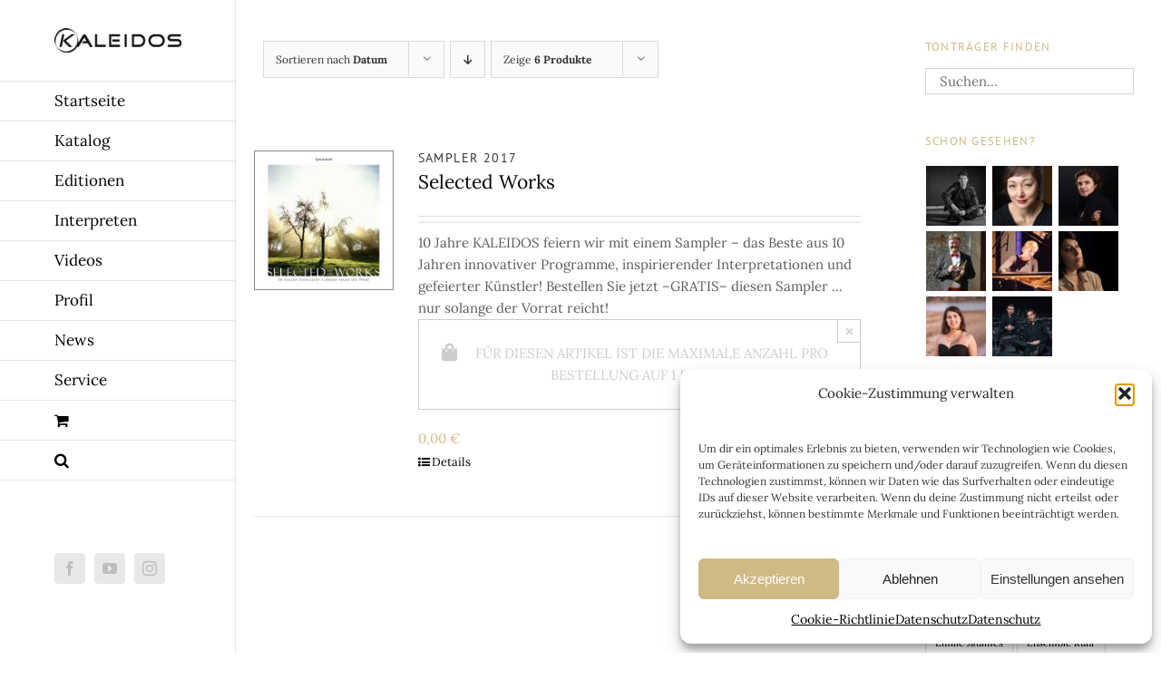

--- FILE ---
content_type: text/html; charset=UTF-8
request_url: https://www.musikeditionen.de/product-artist/diverse/?product_orderby=date&product_order=asc
body_size: 25597
content:
<!DOCTYPE html>
<html class="avada-html-layout-wide avada-html-header-position-left avada-html-is-archive" lang="de">
<head>
	<meta http-equiv="X-UA-Compatible" content="IE=edge" />
	<meta http-equiv="Content-Type" content="text/html; charset=utf-8"/>
	<meta name="viewport" content="width=device-width, initial-scale=1" />
	<meta name='robots' content='index, follow, max-image-preview:large, max-snippet:-1, max-video-preview:-1' />
	<style>img:is([sizes="auto" i], [sizes^="auto," i]) { contain-intrinsic-size: 3000px 1500px }</style>
	
	<!-- This site is optimized with the Yoast SEO plugin v26.4 - https://yoast.com/wordpress/plugins/seo/ -->
	<title>Diverse Archive &#187; KALEIDOS Musikeditionen</title>
	<link rel="canonical" href="https://www.musikeditionen.de/product-artist/diverse/" />
	<meta property="og:locale" content="de_DE" />
	<meta property="og:type" content="article" />
	<meta property="og:title" content="Diverse Archive &#187; KALEIDOS Musikeditionen" />
	<meta property="og:url" content="https://www.musikeditionen.de/product-artist/diverse/" />
	<meta property="og:site_name" content="KALEIDOS Musikeditionen" />
	<meta name="twitter:card" content="summary_large_image" />
	<script type="application/ld+json" class="yoast-schema-graph">{"@context":"https://schema.org","@graph":[{"@type":"CollectionPage","@id":"https://www.musikeditionen.de/product-artist/diverse/","url":"https://www.musikeditionen.de/product-artist/diverse/","name":"Diverse Archive &#187; KALEIDOS Musikeditionen","isPartOf":{"@id":"https://www.musikeditionen.de/#website"},"primaryImageOfPage":{"@id":"https://www.musikeditionen.de/product-artist/diverse/#primaryimage"},"image":{"@id":"https://www.musikeditionen.de/product-artist/diverse/#primaryimage"},"thumbnailUrl":"https://www.musikeditionen.de/wp-content/uploads/2017/09/KAL6301-2_Selected-Works_Cover.jpg","breadcrumb":{"@id":"https://www.musikeditionen.de/product-artist/diverse/#breadcrumb"},"inLanguage":"de"},{"@type":"ImageObject","inLanguage":"de","@id":"https://www.musikeditionen.de/product-artist/diverse/#primaryimage","url":"https://www.musikeditionen.de/wp-content/uploads/2017/09/KAL6301-2_Selected-Works_Cover.jpg","contentUrl":"https://www.musikeditionen.de/wp-content/uploads/2017/09/KAL6301-2_Selected-Works_Cover.jpg","width":800,"height":800},{"@type":"BreadcrumbList","@id":"https://www.musikeditionen.de/product-artist/diverse/#breadcrumb","itemListElement":[{"@type":"ListItem","position":1,"name":"Startseite","item":"https://www.musikeditionen.de/"},{"@type":"ListItem","position":2,"name":"Diverse"}]},{"@type":"WebSite","@id":"https://www.musikeditionen.de/#website","url":"https://www.musikeditionen.de/","name":"Kaleidos Musikeditionen","description":"Im hellen Tageslicht glänzen sogar die Töne!","publisher":{"@id":"https://www.musikeditionen.de/#organization"},"potentialAction":[{"@type":"SearchAction","target":{"@type":"EntryPoint","urlTemplate":"https://www.musikeditionen.de/?s={search_term_string}"},"query-input":{"@type":"PropertyValueSpecification","valueRequired":true,"valueName":"search_term_string"}}],"inLanguage":"de"},{"@type":"Organization","@id":"https://www.musikeditionen.de/#organization","name":"Kaleidos Musikeditionen","url":"https://www.musikeditionen.de/","logo":{"@type":"ImageObject","inLanguage":"de","@id":"https://www.musikeditionen.de/#/schema/logo/image/","url":"https://www.musikeditionen.de/wp-content/uploads/2015/03/kaleidos-logo.png","contentUrl":"https://www.musikeditionen.de/wp-content/uploads/2015/03/kaleidos-logo.png","width":160,"height":31,"caption":"Kaleidos Musikeditionen"},"image":{"@id":"https://www.musikeditionen.de/#/schema/logo/image/"},"sameAs":["https://www.facebook.com/KaleidosMusikeditionen","https://www.youtube.com/user/KaleidosMusik/"]}]}</script>
	<!-- / Yoast SEO plugin. -->


<link href='https://fonts.gstatic.com' crossorigin rel='preconnect' />
<link rel="alternate" type="application/rss+xml" title="KALEIDOS Musikeditionen &raquo; Feed" href="https://www.musikeditionen.de/feed/" />
<link rel="alternate" type="application/rss+xml" title="KALEIDOS Musikeditionen &raquo; Kommentar-Feed" href="https://www.musikeditionen.de/comments/feed/" />
					<link rel="shortcut icon" href="https://www.musikeditionen.de/wp-content/uploads/2018/08/favicon-32x32.png" type="image/x-icon" />
		
					<!-- Apple Touch Icon -->
			<link rel="apple-touch-icon" sizes="180x180" href="https://www.musikeditionen.de/wp-content/uploads/2018/08/apple-icon-114x114.png">
		
					<!-- Android Icon -->
			<link rel="icon" sizes="192x192" href="https://www.musikeditionen.de/wp-content/uploads/2018/08/apple-icon-57x57.png">
		
					<!-- MS Edge Icon -->
			<meta name="msapplication-TileImage" content="https://www.musikeditionen.de/wp-content/uploads/2018/08/apple-icon-72x72.png">
				<link rel="alternate" type="application/rss+xml" title="KALEIDOS Musikeditionen &raquo; Diverse Schlagwort Feed" href="https://www.musikeditionen.de/product-artist/diverse/feed/" />
<link rel='stylesheet' id='scap.flashblock-css' href='https://www.musikeditionen.de/wp-content/plugins/compact-wp-audio-player/css/flashblock.css?ver=6.8.3' type='text/css' media='all' />
<link rel='stylesheet' id='scap.player-css' href='https://www.musikeditionen.de/wp-content/plugins/compact-wp-audio-player/css/player.css?ver=6.8.3' type='text/css' media='all' />
<link rel='stylesheet' id='f12-cf7-captcha-style-css' href='https://www.musikeditionen.de/wp-content/plugins/captcha-for-contact-form-7/core/assets/f12-cf7-captcha.css?ver=6.8.3' type='text/css' media='all' />
<style id='woocommerce-inline-inline-css' type='text/css'>
.woocommerce form .form-row .required { visibility: visible; }
</style>
<link rel='stylesheet' id='cmplz-general-css' href='https://www.musikeditionen.de/wp-content/plugins/complianz-gdpr/assets/css/cookieblocker.min.css?ver=1764429260' type='text/css' media='all' />
<link rel='stylesheet' id='woocommerce-wootabs-plugin-styles-css' href='https://www.musikeditionen.de/wp-content/plugins/woocommerce-wootabs/public/assets/css/public.css?ver=2.1.8' type='text/css' media='all' />
<link rel='stylesheet' id='wppopups-base-css' href='https://www.musikeditionen.de/wp-content/plugins/wp-popups-lite/src/assets/css/wppopups-base.css?ver=2.2.0.3' type='text/css' media='all' />
<link rel='stylesheet' id='brands-styles-css' href='https://www.musikeditionen.de/wp-content/plugins/woocommerce/assets/css/brands.css?ver=10.3.7' type='text/css' media='all' />
<link rel='stylesheet' id='woocommerce-gzd-layout-css' href='https://www.musikeditionen.de/wp-content/plugins/woocommerce-germanized/build/static/layout-styles.css?ver=3.20.4' type='text/css' media='all' />
<style id='woocommerce-gzd-layout-inline-css' type='text/css'>
.woocommerce-checkout .shop_table { background-color: #f6f6f6; } .product p.deposit-packaging-type { font-size: 1.25em !important; } p.woocommerce-shipping-destination { display: none; }
                .wc-gzd-nutri-score-value-a {
                    background: url(https://www.musikeditionen.de/wp-content/plugins/woocommerce-germanized/assets/images/nutri-score-a.svg) no-repeat;
                }
                .wc-gzd-nutri-score-value-b {
                    background: url(https://www.musikeditionen.de/wp-content/plugins/woocommerce-germanized/assets/images/nutri-score-b.svg) no-repeat;
                }
                .wc-gzd-nutri-score-value-c {
                    background: url(https://www.musikeditionen.de/wp-content/plugins/woocommerce-germanized/assets/images/nutri-score-c.svg) no-repeat;
                }
                .wc-gzd-nutri-score-value-d {
                    background: url(https://www.musikeditionen.de/wp-content/plugins/woocommerce-germanized/assets/images/nutri-score-d.svg) no-repeat;
                }
                .wc-gzd-nutri-score-value-e {
                    background: url(https://www.musikeditionen.de/wp-content/plugins/woocommerce-germanized/assets/images/nutri-score-e.svg) no-repeat;
                }
            
</style>
<link rel='stylesheet' id='woo-cs-styles-css' href='https://www.musikeditionen.de/wp-content/plugins/woo-coming-soon/css/front-styles.css?ver=1768817522' type='text/css' media='all' />
<link rel='stylesheet' id='sib-front-css-css' href='https://www.musikeditionen.de/wp-content/plugins/mailin/css/mailin-front.css?ver=6.8.3' type='text/css' media='all' />
<link rel='stylesheet' id='wpgdprc-front-css-css' href='https://www.musikeditionen.de/wp-content/plugins/wp-gdpr-compliance/Assets/css/front.css?ver=1707066570' type='text/css' media='all' />
<style id='wpgdprc-front-css-inline-css' type='text/css'>
:root{--wp-gdpr--bar--background-color: #000000;--wp-gdpr--bar--color: #ffffff;--wp-gdpr--button--background-color: #000000;--wp-gdpr--button--background-color--darken: #000000;--wp-gdpr--button--color: #ffffff;}
</style>
<link rel='stylesheet' id='fusion-dynamic-css-css' href='https://www.musikeditionen.de/wp-content/uploads/fusion-styles/f0fd83a93ff6ec104ba0e01d81aec5c7.min.css?ver=3.12.1' type='text/css' media='all' />
<link rel='stylesheet' id='avada-fullwidth-md-css' href='https://www.musikeditionen.de/wp-content/plugins/fusion-builder/assets/css/media/fullwidth-md.min.css?ver=3.12.1' type='text/css' media='only screen and (max-width: 1024px)' />
<link rel='stylesheet' id='avada-fullwidth-sm-css' href='https://www.musikeditionen.de/wp-content/plugins/fusion-builder/assets/css/media/fullwidth-sm.min.css?ver=3.12.1' type='text/css' media='only screen and (max-width: 640px)' />
<link rel='stylesheet' id='avada-icon-md-css' href='https://www.musikeditionen.de/wp-content/plugins/fusion-builder/assets/css/media/icon-md.min.css?ver=3.12.1' type='text/css' media='only screen and (max-width: 1024px)' />
<link rel='stylesheet' id='avada-icon-sm-css' href='https://www.musikeditionen.de/wp-content/plugins/fusion-builder/assets/css/media/icon-sm.min.css?ver=3.12.1' type='text/css' media='only screen and (max-width: 640px)' />
<link rel='stylesheet' id='avada-grid-md-css' href='https://www.musikeditionen.de/wp-content/plugins/fusion-builder/assets/css/media/grid-md.min.css?ver=7.12.1' type='text/css' media='only screen and (max-width: 1024px)' />
<link rel='stylesheet' id='avada-grid-sm-css' href='https://www.musikeditionen.de/wp-content/plugins/fusion-builder/assets/css/media/grid-sm.min.css?ver=7.12.1' type='text/css' media='only screen and (max-width: 640px)' />
<link rel='stylesheet' id='avada-image-md-css' href='https://www.musikeditionen.de/wp-content/plugins/fusion-builder/assets/css/media/image-md.min.css?ver=7.12.1' type='text/css' media='only screen and (max-width: 1024px)' />
<link rel='stylesheet' id='avada-image-sm-css' href='https://www.musikeditionen.de/wp-content/plugins/fusion-builder/assets/css/media/image-sm.min.css?ver=7.12.1' type='text/css' media='only screen and (max-width: 640px)' />
<link rel='stylesheet' id='avada-person-md-css' href='https://www.musikeditionen.de/wp-content/plugins/fusion-builder/assets/css/media/person-md.min.css?ver=7.12.1' type='text/css' media='only screen and (max-width: 1024px)' />
<link rel='stylesheet' id='avada-person-sm-css' href='https://www.musikeditionen.de/wp-content/plugins/fusion-builder/assets/css/media/person-sm.min.css?ver=7.12.1' type='text/css' media='only screen and (max-width: 640px)' />
<link rel='stylesheet' id='avada-section-separator-md-css' href='https://www.musikeditionen.de/wp-content/plugins/fusion-builder/assets/css/media/section-separator-md.min.css?ver=3.12.1' type='text/css' media='only screen and (max-width: 1024px)' />
<link rel='stylesheet' id='avada-section-separator-sm-css' href='https://www.musikeditionen.de/wp-content/plugins/fusion-builder/assets/css/media/section-separator-sm.min.css?ver=3.12.1' type='text/css' media='only screen and (max-width: 640px)' />
<link rel='stylesheet' id='avada-social-sharing-md-css' href='https://www.musikeditionen.de/wp-content/plugins/fusion-builder/assets/css/media/social-sharing-md.min.css?ver=7.12.1' type='text/css' media='only screen and (max-width: 1024px)' />
<link rel='stylesheet' id='avada-social-sharing-sm-css' href='https://www.musikeditionen.de/wp-content/plugins/fusion-builder/assets/css/media/social-sharing-sm.min.css?ver=7.12.1' type='text/css' media='only screen and (max-width: 640px)' />
<link rel='stylesheet' id='avada-social-links-md-css' href='https://www.musikeditionen.de/wp-content/plugins/fusion-builder/assets/css/media/social-links-md.min.css?ver=7.12.1' type='text/css' media='only screen and (max-width: 1024px)' />
<link rel='stylesheet' id='avada-social-links-sm-css' href='https://www.musikeditionen.de/wp-content/plugins/fusion-builder/assets/css/media/social-links-sm.min.css?ver=7.12.1' type='text/css' media='only screen and (max-width: 640px)' />
<link rel='stylesheet' id='avada-tabs-lg-min-css' href='https://www.musikeditionen.de/wp-content/plugins/fusion-builder/assets/css/media/tabs-lg-min.min.css?ver=7.12.1' type='text/css' media='only screen and (min-width: 1024px)' />
<link rel='stylesheet' id='avada-tabs-lg-max-css' href='https://www.musikeditionen.de/wp-content/plugins/fusion-builder/assets/css/media/tabs-lg-max.min.css?ver=7.12.1' type='text/css' media='only screen and (max-width: 1024px)' />
<link rel='stylesheet' id='avada-tabs-md-css' href='https://www.musikeditionen.de/wp-content/plugins/fusion-builder/assets/css/media/tabs-md.min.css?ver=7.12.1' type='text/css' media='only screen and (max-width: 1024px)' />
<link rel='stylesheet' id='avada-tabs-sm-css' href='https://www.musikeditionen.de/wp-content/plugins/fusion-builder/assets/css/media/tabs-sm.min.css?ver=7.12.1' type='text/css' media='only screen and (max-width: 640px)' />
<link rel='stylesheet' id='awb-text-md-css' href='https://www.musikeditionen.de/wp-content/plugins/fusion-builder/assets/css/media/text-md.min.css?ver=3.12.1' type='text/css' media='only screen and (max-width: 1024px)' />
<link rel='stylesheet' id='awb-text-sm-css' href='https://www.musikeditionen.de/wp-content/plugins/fusion-builder/assets/css/media/text-sm.min.css?ver=3.12.1' type='text/css' media='only screen and (max-width: 640px)' />
<link rel='stylesheet' id='awb-title-md-css' href='https://www.musikeditionen.de/wp-content/plugins/fusion-builder/assets/css/media/title-md.min.css?ver=3.12.1' type='text/css' media='only screen and (max-width: 1024px)' />
<link rel='stylesheet' id='awb-title-sm-css' href='https://www.musikeditionen.de/wp-content/plugins/fusion-builder/assets/css/media/title-sm.min.css?ver=3.12.1' type='text/css' media='only screen and (max-width: 640px)' />
<link rel='stylesheet' id='awb-post-card-image-sm-css' href='https://www.musikeditionen.de/wp-content/plugins/fusion-builder/assets/css/media/post-card-image-sm.min.css?ver=3.12.1' type='text/css' media='only screen and (max-width: 640px)' />
<link rel='stylesheet' id='avada-max-sh-cbp-woo-quick-view-css' href='https://www.musikeditionen.de/wp-content/themes/Avada/assets/css/media/max-sh-cbp-woo-quick-view.min.css?ver=7.12.1' type='text/css' media='only screen and (max-width: 1060px)' />
<link rel='stylesheet' id='avada-min-sh-cbp-woo-quick-view-css' href='https://www.musikeditionen.de/wp-content/themes/Avada/assets/css/media/min-sh-cbp-woo-quick-view.min.css?ver=7.12.1' type='text/css' media='only screen and (min-width: 1060px)' />
<link rel='stylesheet' id='avada-swiper-md-css' href='https://www.musikeditionen.de/wp-content/plugins/fusion-builder/assets/css/media/swiper-md.min.css?ver=7.12.1' type='text/css' media='only screen and (max-width: 1024px)' />
<link rel='stylesheet' id='avada-swiper-sm-css' href='https://www.musikeditionen.de/wp-content/plugins/fusion-builder/assets/css/media/swiper-sm.min.css?ver=7.12.1' type='text/css' media='only screen and (max-width: 640px)' />
<link rel='stylesheet' id='avada-post-cards-md-css' href='https://www.musikeditionen.de/wp-content/plugins/fusion-builder/assets/css/media/post-cards-md.min.css?ver=7.12.1' type='text/css' media='only screen and (max-width: 1024px)' />
<link rel='stylesheet' id='avada-post-cards-sm-css' href='https://www.musikeditionen.de/wp-content/plugins/fusion-builder/assets/css/media/post-cards-sm.min.css?ver=7.12.1' type='text/css' media='only screen and (max-width: 640px)' />
<link rel='stylesheet' id='avada-facebook-page-md-css' href='https://www.musikeditionen.de/wp-content/plugins/fusion-builder/assets/css/media/facebook-page-md.min.css?ver=7.12.1' type='text/css' media='only screen and (max-width: 1024px)' />
<link rel='stylesheet' id='avada-facebook-page-sm-css' href='https://www.musikeditionen.de/wp-content/plugins/fusion-builder/assets/css/media/facebook-page-sm.min.css?ver=7.12.1' type='text/css' media='only screen and (max-width: 640px)' />
<link rel='stylesheet' id='avada-twitter-timeline-md-css' href='https://www.musikeditionen.de/wp-content/plugins/fusion-builder/assets/css/media/twitter-timeline-md.min.css?ver=7.12.1' type='text/css' media='only screen and (max-width: 1024px)' />
<link rel='stylesheet' id='avada-twitter-timeline-sm-css' href='https://www.musikeditionen.de/wp-content/plugins/fusion-builder/assets/css/media/twitter-timeline-sm.min.css?ver=7.12.1' type='text/css' media='only screen and (max-width: 640px)' />
<link rel='stylesheet' id='avada-flickr-md-css' href='https://www.musikeditionen.de/wp-content/plugins/fusion-builder/assets/css/media/flickr-md.min.css?ver=7.12.1' type='text/css' media='only screen and (max-width: 1024px)' />
<link rel='stylesheet' id='avada-flickr-sm-css' href='https://www.musikeditionen.de/wp-content/plugins/fusion-builder/assets/css/media/flickr-sm.min.css?ver=7.12.1' type='text/css' media='only screen and (max-width: 640px)' />
<link rel='stylesheet' id='avada-tagcloud-md-css' href='https://www.musikeditionen.de/wp-content/plugins/fusion-builder/assets/css/media/tagcloud-md.min.css?ver=7.12.1' type='text/css' media='only screen and (max-width: 1024px)' />
<link rel='stylesheet' id='avada-tagcloud-sm-css' href='https://www.musikeditionen.de/wp-content/plugins/fusion-builder/assets/css/media/tagcloud-sm.min.css?ver=7.12.1' type='text/css' media='only screen and (max-width: 640px)' />
<link rel='stylesheet' id='avada-instagram-md-css' href='https://www.musikeditionen.de/wp-content/plugins/fusion-builder/assets/css/media/instagram-md.min.css?ver=7.12.1' type='text/css' media='only screen and (max-width: 1024px)' />
<link rel='stylesheet' id='avada-instagram-sm-css' href='https://www.musikeditionen.de/wp-content/plugins/fusion-builder/assets/css/media/instagram-sm.min.css?ver=7.12.1' type='text/css' media='only screen and (max-width: 640px)' />
<link rel='stylesheet' id='awb-meta-md-css' href='https://www.musikeditionen.de/wp-content/plugins/fusion-builder/assets/css/media/meta-md.min.css?ver=7.12.1' type='text/css' media='only screen and (max-width: 1024px)' />
<link rel='stylesheet' id='awb-meta-sm-css' href='https://www.musikeditionen.de/wp-content/plugins/fusion-builder/assets/css/media/meta-sm.min.css?ver=7.12.1' type='text/css' media='only screen and (max-width: 640px)' />
<link rel='stylesheet' id='avada-woo-reviews-sm-css' href='https://www.musikeditionen.de/wp-content/plugins/fusion-builder/assets/css/media/woo-reviews-sm.min.css?ver=7.12.1' type='text/css' media='only screen and (max-width: 640px)' />
<link rel='stylesheet' id='avada-max-sh-cbp-woo-tabs-css' href='https://www.musikeditionen.de/wp-content/themes/Avada/assets/css/media/max-sh-cbp-woo-tabs.min.css?ver=7.12.1' type='text/css' media='only screen and (max-width: 1060px)' />
<link rel='stylesheet' id='avada-woo-notices-sm-css' href='https://www.musikeditionen.de/wp-content/plugins/fusion-builder/assets/css/media/woo-notices-sm.min.css?ver=7.12.1' type='text/css' media='only screen and (max-width: 640px)' />
<link rel='stylesheet' id='awb-layout-colums-md-css' href='https://www.musikeditionen.de/wp-content/plugins/fusion-builder/assets/css/media/layout-columns-md.min.css?ver=3.12.1' type='text/css' media='only screen and (max-width: 1024px)' />
<link rel='stylesheet' id='awb-layout-colums-sm-css' href='https://www.musikeditionen.de/wp-content/plugins/fusion-builder/assets/css/media/layout-columns-sm.min.css?ver=3.12.1' type='text/css' media='only screen and (max-width: 640px)' />
<link rel='stylesheet' id='avada-max-1c-css' href='https://www.musikeditionen.de/wp-content/themes/Avada/assets/css/media/max-1c.min.css?ver=7.12.1' type='text/css' media='only screen and (max-width: 900px)' />
<link rel='stylesheet' id='avada-max-2c-css' href='https://www.musikeditionen.de/wp-content/themes/Avada/assets/css/media/max-2c.min.css?ver=7.12.1' type='text/css' media='only screen and (max-width: 972px)' />
<link rel='stylesheet' id='avada-min-2c-max-3c-css' href='https://www.musikeditionen.de/wp-content/themes/Avada/assets/css/media/min-2c-max-3c.min.css?ver=7.12.1' type='text/css' media='only screen and (min-width: 972px) and (max-width: 1044px)' />
<link rel='stylesheet' id='avada-min-3c-max-4c-css' href='https://www.musikeditionen.de/wp-content/themes/Avada/assets/css/media/min-3c-max-4c.min.css?ver=7.12.1' type='text/css' media='only screen and (min-width: 1044px) and (max-width: 1116px)' />
<link rel='stylesheet' id='avada-min-4c-max-5c-css' href='https://www.musikeditionen.de/wp-content/themes/Avada/assets/css/media/min-4c-max-5c.min.css?ver=7.12.1' type='text/css' media='only screen and (min-width: 1116px) and (max-width: 1188px)' />
<link rel='stylesheet' id='avada-min-5c-max-6c-css' href='https://www.musikeditionen.de/wp-content/themes/Avada/assets/css/media/min-5c-max-6c.min.css?ver=7.12.1' type='text/css' media='only screen and (min-width: 1188px) and (max-width: 1260px)' />
<link rel='stylesheet' id='avada-min-shbp-css' href='https://www.musikeditionen.de/wp-content/themes/Avada/assets/css/media/min-shbp.min.css?ver=7.12.1' type='text/css' media='only screen and (min-width: 801px)' />
<link rel='stylesheet' id='avada-min-shbp-header-legacy-css' href='https://www.musikeditionen.de/wp-content/themes/Avada/assets/css/media/min-shbp-header-legacy.min.css?ver=7.12.1' type='text/css' media='only screen and (min-width: 801px)' />
<link rel='stylesheet' id='avada-max-shbp-css' href='https://www.musikeditionen.de/wp-content/themes/Avada/assets/css/media/max-shbp.min.css?ver=7.12.1' type='text/css' media='only screen and (max-width: 800px)' />
<link rel='stylesheet' id='avada-max-shbp-header-legacy-css' href='https://www.musikeditionen.de/wp-content/themes/Avada/assets/css/media/max-shbp-header-legacy.min.css?ver=7.12.1' type='text/css' media='only screen and (max-width: 800px)' />
<link rel='stylesheet' id='avada-max-sh-shbp-css' href='https://www.musikeditionen.de/wp-content/themes/Avada/assets/css/media/max-sh-shbp.min.css?ver=7.12.1' type='text/css' media='only screen and (max-width: 1060px)' />
<link rel='stylesheet' id='avada-max-sh-shbp-header-legacy-css' href='https://www.musikeditionen.de/wp-content/themes/Avada/assets/css/media/max-sh-shbp-header-legacy.min.css?ver=7.12.1' type='text/css' media='only screen and (max-width: 1060px)' />
<link rel='stylesheet' id='avada-min-768-max-1024-p-css' href='https://www.musikeditionen.de/wp-content/themes/Avada/assets/css/media/min-768-max-1024-p.min.css?ver=7.12.1' type='text/css' media='only screen and (min-device-width: 768px) and (max-device-width: 1024px) and (orientation: portrait)' />
<link rel='stylesheet' id='avada-min-768-max-1024-p-header-legacy-css' href='https://www.musikeditionen.de/wp-content/themes/Avada/assets/css/media/min-768-max-1024-p-header-legacy.min.css?ver=7.12.1' type='text/css' media='only screen and (min-device-width: 768px) and (max-device-width: 1024px) and (orientation: portrait)' />
<link rel='stylesheet' id='avada-min-768-max-1024-l-css' href='https://www.musikeditionen.de/wp-content/themes/Avada/assets/css/media/min-768-max-1024-l.min.css?ver=7.12.1' type='text/css' media='only screen and (min-device-width: 768px) and (max-device-width: 1024px) and (orientation: landscape)' />
<link rel='stylesheet' id='avada-min-768-max-1024-l-header-legacy-css' href='https://www.musikeditionen.de/wp-content/themes/Avada/assets/css/media/min-768-max-1024-l-header-legacy.min.css?ver=7.12.1' type='text/css' media='only screen and (min-device-width: 768px) and (max-device-width: 1024px) and (orientation: landscape)' />
<link rel='stylesheet' id='avada-max-sh-cbp-css' href='https://www.musikeditionen.de/wp-content/themes/Avada/assets/css/media/max-sh-cbp.min.css?ver=7.12.1' type='text/css' media='only screen and (max-width: 1060px)' />
<link rel='stylesheet' id='avada-max-sh-sbp-css' href='https://www.musikeditionen.de/wp-content/themes/Avada/assets/css/media/max-sh-sbp.min.css?ver=7.12.1' type='text/css' media='only screen and (max-width: 1060px)' />
<link rel='stylesheet' id='avada-max-sh-640-css' href='https://www.musikeditionen.de/wp-content/themes/Avada/assets/css/media/max-sh-640.min.css?ver=7.12.1' type='text/css' media='only screen and (max-width: 900px)' />
<link rel='stylesheet' id='avada-max-shbp-18-css' href='https://www.musikeditionen.de/wp-content/themes/Avada/assets/css/media/max-shbp-18.min.css?ver=7.12.1' type='text/css' media='only screen and (max-width: 782px)' />
<link rel='stylesheet' id='avada-max-shbp-32-css' href='https://www.musikeditionen.de/wp-content/themes/Avada/assets/css/media/max-shbp-32.min.css?ver=7.12.1' type='text/css' media='only screen and (max-width: 768px)' />
<link rel='stylesheet' id='avada-min-sh-cbp-css' href='https://www.musikeditionen.de/wp-content/themes/Avada/assets/css/media/min-sh-cbp.min.css?ver=7.12.1' type='text/css' media='only screen and (min-width: 1060px)' />
<link rel='stylesheet' id='avada-max-640-css' href='https://www.musikeditionen.de/wp-content/themes/Avada/assets/css/media/max-640.min.css?ver=7.12.1' type='text/css' media='only screen and (max-device-width: 640px)' />
<link rel='stylesheet' id='avada-max-main-css' href='https://www.musikeditionen.de/wp-content/themes/Avada/assets/css/media/max-main.min.css?ver=7.12.1' type='text/css' media='only screen and (max-width: 1000px)' />
<link rel='stylesheet' id='avada-max-cbp-css' href='https://www.musikeditionen.de/wp-content/themes/Avada/assets/css/media/max-cbp.min.css?ver=7.12.1' type='text/css' media='only screen and (max-width: 800px)' />
<link rel='stylesheet' id='avada-max-sh-cbp-cf7-css' href='https://www.musikeditionen.de/wp-content/themes/Avada/assets/css/media/max-sh-cbp-cf7.min.css?ver=7.12.1' type='text/css' media='only screen and (max-width: 1060px)' />
<link rel='stylesheet' id='fb-max-sh-cbp-css' href='https://www.musikeditionen.de/wp-content/plugins/fusion-builder/assets/css/media/max-sh-cbp.min.css?ver=3.12.1' type='text/css' media='only screen and (max-width: 1060px)' />
<link rel='stylesheet' id='fb-min-768-max-1024-p-css' href='https://www.musikeditionen.de/wp-content/plugins/fusion-builder/assets/css/media/min-768-max-1024-p.min.css?ver=3.12.1' type='text/css' media='only screen and (min-device-width: 768px) and (max-device-width: 1024px) and (orientation: portrait)' />
<link rel='stylesheet' id='fb-max-640-css' href='https://www.musikeditionen.de/wp-content/plugins/fusion-builder/assets/css/media/max-640.min.css?ver=3.12.1' type='text/css' media='only screen and (max-device-width: 640px)' />
<link rel='stylesheet' id='fb-max-1c-css' href='https://www.musikeditionen.de/wp-content/plugins/fusion-builder/assets/css/media/max-1c.css?ver=3.12.1' type='text/css' media='only screen and (max-width: 900px)' />
<link rel='stylesheet' id='fb-max-2c-css' href='https://www.musikeditionen.de/wp-content/plugins/fusion-builder/assets/css/media/max-2c.css?ver=3.12.1' type='text/css' media='only screen and (max-width: 972px)' />
<link rel='stylesheet' id='fb-min-2c-max-3c-css' href='https://www.musikeditionen.de/wp-content/plugins/fusion-builder/assets/css/media/min-2c-max-3c.css?ver=3.12.1' type='text/css' media='only screen and (min-width: 972px) and (max-width: 1044px)' />
<link rel='stylesheet' id='fb-min-3c-max-4c-css' href='https://www.musikeditionen.de/wp-content/plugins/fusion-builder/assets/css/media/min-3c-max-4c.css?ver=3.12.1' type='text/css' media='only screen and (min-width: 1044px) and (max-width: 1116px)' />
<link rel='stylesheet' id='fb-min-4c-max-5c-css' href='https://www.musikeditionen.de/wp-content/plugins/fusion-builder/assets/css/media/min-4c-max-5c.css?ver=3.12.1' type='text/css' media='only screen and (min-width: 1116px) and (max-width: 1188px)' />
<link rel='stylesheet' id='fb-min-5c-max-6c-css' href='https://www.musikeditionen.de/wp-content/plugins/fusion-builder/assets/css/media/min-5c-max-6c.css?ver=3.12.1' type='text/css' media='only screen and (min-width: 1188px) and (max-width: 1260px)' />
<link rel='stylesheet' id='avada-min-768-max-1024-woo-css' href='https://www.musikeditionen.de/wp-content/themes/Avada/assets/css/media/min-768-max-1024-woo.min.css?ver=7.12.1' type='text/css' media='only screen and (min-device-width: 768px) and (max-device-width: 1024px)' />
<link rel='stylesheet' id='avada-max-sh-640-woo-css' href='https://www.musikeditionen.de/wp-content/themes/Avada/assets/css/media/max-sh-640-woo.min.css?ver=7.12.1' type='text/css' media='only screen and (max-width: 900px)' />
<link rel='stylesheet' id='avada-max-sh-cbp-woo-css' href='https://www.musikeditionen.de/wp-content/themes/Avada/assets/css/media/max-sh-cbp-woo.min.css?ver=7.12.1' type='text/css' media='only screen and (max-width: 1060px)' />
<link rel='stylesheet' id='avada-min-sh-cbp-woo-css' href='https://www.musikeditionen.de/wp-content/themes/Avada/assets/css/media/min-sh-cbp-woo.min.css?ver=7.12.1' type='text/css' media='only screen and (min-width: 1060px)' />
<link rel='stylesheet' id='avada-off-canvas-md-css' href='https://www.musikeditionen.de/wp-content/plugins/fusion-builder/assets/css/media/off-canvas-md.min.css?ver=7.12.1' type='text/css' media='only screen and (max-width: 1024px)' />
<link rel='stylesheet' id='avada-off-canvas-sm-css' href='https://www.musikeditionen.de/wp-content/plugins/fusion-builder/assets/css/media/off-canvas-sm.min.css?ver=7.12.1' type='text/css' media='only screen and (max-width: 640px)' />
<!--n2css--><!--n2js--><script type="text/javascript" src="https://www.musikeditionen.de/wp-content/plugins/compact-wp-audio-player/js/soundmanager2-nodebug-jsmin.js?ver=6.8.3" id="scap.soundmanager2-js"></script>
<script type="text/javascript" src="https://www.musikeditionen.de/wp-includes/js/jquery/jquery.min.js?ver=3.7.1" id="jquery-core-js"></script>
<script type="text/javascript" src="https://www.musikeditionen.de/wp-includes/js/jquery/jquery-migrate.min.js?ver=3.4.1" id="jquery-migrate-js"></script>
<script type="text/javascript" src="https://www.musikeditionen.de/wp-content/plugins/woocommerce/assets/js/jquery-blockui/jquery.blockUI.min.js?ver=2.7.0-wc.10.3.7" id="wc-jquery-blockui-js" defer="defer" data-wp-strategy="defer"></script>
<script type="text/javascript" id="wc-add-to-cart-js-extra">
/* <![CDATA[ */
var wc_add_to_cart_params = {"ajax_url":"\/wp-admin\/admin-ajax.php","wc_ajax_url":"\/?wc-ajax=%%endpoint%%","i18n_view_cart":"Warenkorb anzeigen","cart_url":"https:\/\/www.musikeditionen.de\/warenkorb\/","is_cart":"","cart_redirect_after_add":"no"};
/* ]]> */
</script>
<script type="text/javascript" src="https://www.musikeditionen.de/wp-content/plugins/woocommerce/assets/js/frontend/add-to-cart.min.js?ver=10.3.7" id="wc-add-to-cart-js" defer="defer" data-wp-strategy="defer"></script>
<script type="text/javascript" src="https://www.musikeditionen.de/wp-content/plugins/woocommerce/assets/js/js-cookie/js.cookie.min.js?ver=2.1.4-wc.10.3.7" id="wc-js-cookie-js" defer="defer" data-wp-strategy="defer"></script>
<script type="text/javascript" id="woocommerce-js-extra">
/* <![CDATA[ */
var woocommerce_params = {"ajax_url":"\/wp-admin\/admin-ajax.php","wc_ajax_url":"\/?wc-ajax=%%endpoint%%","i18n_password_show":"Passwort anzeigen","i18n_password_hide":"Passwort ausblenden"};
/* ]]> */
</script>
<script type="text/javascript" src="https://www.musikeditionen.de/wp-content/plugins/woocommerce/assets/js/frontend/woocommerce.min.js?ver=10.3.7" id="woocommerce-js" defer="defer" data-wp-strategy="defer"></script>
<script type="text/javascript" id="wc-gzd-unit-price-observer-queue-js-extra">
/* <![CDATA[ */
var wc_gzd_unit_price_observer_queue_params = {"ajax_url":"\/wp-admin\/admin-ajax.php","wc_ajax_url":"\/?wc-ajax=%%endpoint%%","refresh_unit_price_nonce":"967b0adf9e"};
/* ]]> */
</script>
<script type="text/javascript" src="https://www.musikeditionen.de/wp-content/plugins/woocommerce-germanized/build/static/unit-price-observer-queue.js?ver=3.20.4" id="wc-gzd-unit-price-observer-queue-js" defer="defer" data-wp-strategy="defer"></script>
<script type="text/javascript" src="https://www.musikeditionen.de/wp-content/plugins/woocommerce/assets/js/accounting/accounting.min.js?ver=0.4.2" id="wc-accounting-js"></script>
<script type="text/javascript" id="wc-gzd-unit-price-observer-js-extra">
/* <![CDATA[ */
var wc_gzd_unit_price_observer_params = {"wrapper":".product","price_selector":{"p.price":{"is_total_price":false,"is_primary_selector":true,"quantity_selector":""}},"replace_price":"1","product_id":"4013","price_decimal_sep":",","price_thousand_sep":".","qty_selector":"input.quantity, input.qty","refresh_on_load":""};
/* ]]> */
</script>
<script type="text/javascript" src="https://www.musikeditionen.de/wp-content/plugins/woocommerce-germanized/build/static/unit-price-observer.js?ver=3.20.4" id="wc-gzd-unit-price-observer-js" defer="defer" data-wp-strategy="defer"></script>
<script type="text/javascript" id="woo_cs_scripts-js-extra">
/* <![CDATA[ */
var woo_cs_obj = {"is_product":"","product_url":"","this_url":"https:\/\/www.musikeditionen.de\/katalog\/promo\/sampler2017\/","coming_soon":[],"variable_product":"","woo_csn_notice":"<div class=\"woo_csn_notices\"><strong>Demn\u00e4chst hier erh\u00e4ltlich ...<\/strong><\/div>"};
/* ]]> */
</script>
<script type="text/javascript" src="https://www.musikeditionen.de/wp-content/plugins/woo-coming-soon/js/scripts.js?ver=1768817522" id="woo_cs_scripts-js"></script>
<script type="text/javascript" id="sib-front-js-js-extra">
/* <![CDATA[ */
var sibErrMsg = {"invalidMail":"Please fill out valid email address","requiredField":"Please fill out required fields","invalidDateFormat":"Please fill out valid date format","invalidSMSFormat":"Please fill out valid phone number"};
var ajax_sib_front_object = {"ajax_url":"https:\/\/www.musikeditionen.de\/wp-admin\/admin-ajax.php","ajax_nonce":"b450e28ccf","flag_url":"https:\/\/www.musikeditionen.de\/wp-content\/plugins\/mailin\/img\/flags\/"};
/* ]]> */
</script>
<script type="text/javascript" src="https://www.musikeditionen.de/wp-content/plugins/mailin/js/mailin-front.js?ver=1764429248" id="sib-front-js-js"></script>
<script type="text/javascript" id="wpgdprc-front-js-js-extra">
/* <![CDATA[ */
var wpgdprcFront = {"ajaxUrl":"https:\/\/www.musikeditionen.de\/wp-admin\/admin-ajax.php","ajaxNonce":"3768126ec8","ajaxArg":"security","pluginPrefix":"wpgdprc","blogId":"1","isMultiSite":"","locale":"de_DE","showSignUpModal":"","showFormModal":"","cookieName":"wpgdprc-consent","consentVersion":"","path":"\/","prefix":"wpgdprc"};
/* ]]> */
</script>
<script type="text/javascript" src="https://www.musikeditionen.de/wp-content/plugins/wp-gdpr-compliance/Assets/js/front.min.js?ver=1707066570" id="wpgdprc-front-js-js"></script>
<link rel="https://api.w.org/" href="https://www.musikeditionen.de/wp-json/" /><link rel="alternate" title="JSON" type="application/json" href="https://www.musikeditionen.de/wp-json/wp/v2/product_tag/186" /><link rel="EditURI" type="application/rsd+xml" title="RSD" href="https://www.musikeditionen.de/xmlrpc.php?rsd" />
<meta name="generator" content="WordPress 6.8.3" />
<meta name="generator" content="WooCommerce 10.3.7" />
			<style>.cmplz-hidden {
					display: none !important;
				}</style><style type="text/css" id="css-fb-visibility">@media screen and (max-width: 640px){.fusion-no-small-visibility{display:none !important;}body .sm-text-align-center{text-align:center !important;}body .sm-text-align-left{text-align:left !important;}body .sm-text-align-right{text-align:right !important;}body .sm-flex-align-center{justify-content:center !important;}body .sm-flex-align-flex-start{justify-content:flex-start !important;}body .sm-flex-align-flex-end{justify-content:flex-end !important;}body .sm-mx-auto{margin-left:auto !important;margin-right:auto !important;}body .sm-ml-auto{margin-left:auto !important;}body .sm-mr-auto{margin-right:auto !important;}body .fusion-absolute-position-small{position:absolute;top:auto;width:100%;}.awb-sticky.awb-sticky-small{ position: sticky; top: var(--awb-sticky-offset,0); }}@media screen and (min-width: 641px) and (max-width: 1024px){.fusion-no-medium-visibility{display:none !important;}body .md-text-align-center{text-align:center !important;}body .md-text-align-left{text-align:left !important;}body .md-text-align-right{text-align:right !important;}body .md-flex-align-center{justify-content:center !important;}body .md-flex-align-flex-start{justify-content:flex-start !important;}body .md-flex-align-flex-end{justify-content:flex-end !important;}body .md-mx-auto{margin-left:auto !important;margin-right:auto !important;}body .md-ml-auto{margin-left:auto !important;}body .md-mr-auto{margin-right:auto !important;}body .fusion-absolute-position-medium{position:absolute;top:auto;width:100%;}.awb-sticky.awb-sticky-medium{ position: sticky; top: var(--awb-sticky-offset,0); }}@media screen and (min-width: 1025px){.fusion-no-large-visibility{display:none !important;}body .lg-text-align-center{text-align:center !important;}body .lg-text-align-left{text-align:left !important;}body .lg-text-align-right{text-align:right !important;}body .lg-flex-align-center{justify-content:center !important;}body .lg-flex-align-flex-start{justify-content:flex-start !important;}body .lg-flex-align-flex-end{justify-content:flex-end !important;}body .lg-mx-auto{margin-left:auto !important;margin-right:auto !important;}body .lg-ml-auto{margin-left:auto !important;}body .lg-mr-auto{margin-right:auto !important;}body .fusion-absolute-position-large{position:absolute;top:auto;width:100%;}.awb-sticky.awb-sticky-large{ position: sticky; top: var(--awb-sticky-offset,0); }}</style>	<noscript><style>.woocommerce-product-gallery{ opacity: 1 !important; }</style></noscript>
			<script type="text/javascript">
			var doc = document.documentElement;
			doc.setAttribute( 'data-useragent', navigator.userAgent );
		</script>
		
	</head>

<body data-cmplz=1 class="archive tax-product_tag term-diverse term-186 wp-theme-Avada wp-child-theme-Avada_child theme-Avada woocommerce woocommerce-page woocommerce-no-js has-sidebar fusion-image-hovers fusion-pagination-sizing fusion-button_type-flat fusion-button_span-no fusion-button_gradient-linear avada-image-rollover-circle-yes avada-image-rollover-yes avada-image-rollover-direction-center_horiz fusion-body ltr fusion-sticky-header no-mobile-sticky-header no-mobile-slidingbar no-mobile-totop fusion-disable-outline fusion-sub-menu-fade mobile-logo-pos-left layout-wide-mode avada-has-boxed-modal-shadow-none layout-scroll-offset-full avada-has-zero-margin-offset-top side-header side-header-left menu-text-align-left fusion-woo-product-design-classic fusion-woo-shop-page-columns-3 fusion-woo-related-columns-3 fusion-woo-archive-page-columns-3 avada-has-woo-gallery-disabled woo-sale-badge-circle woo-outofstock-badge-rectangle mobile-menu-design-modern fusion-show-pagination-text fusion-header-layout-v1 avada-responsive avada-footer-fx-none avada-menu-highlight-style-arrow fusion-search-form-classic fusion-main-menu-search-dropdown fusion-avatar-square avada-dropdown-styles avada-blog-layout-grid avada-blog-archive-layout-grid avada-header-shadow-no avada-menu-icon-position-left avada-has-megamenu-shadow avada-has-mainmenu-dropdown-divider avada-has-pagetitle-bg-full avada-has-pagetitle-bg-parallax avada-has-main-nav-search-icon avada-has-breadcrumb-mobile-hidden avada-has-titlebar-hide avada-has-pagination-padding avada-flyout-menu-direction-fade avada-ec-views-v1" data-awb-post-id="4013">
		<a class="skip-link screen-reader-text" href="#content">Zum Inhalt springen</a>

	<div id="boxed-wrapper">
		
		<div id="wrapper" class="fusion-wrapper">
			<div id="home" style="position:relative;top:-1px;"></div>
							
																
<div id="side-header-sticky"></div>
<div id="side-header" class="clearfix fusion-mobile-menu-design-modern fusion-sticky-logo-1 fusion-mobile-logo-1 fusion-sticky-menu-1">
	<div class="side-header-wrapper">
								<div class="side-header-content fusion-logo-left fusion-mobile-logo-1">
				<div class="fusion-logo" data-margin-top="31px" data-margin-bottom="31px" data-margin-left="0px" data-margin-right="0px">
			<a class="fusion-logo-link"  href="https://www.musikeditionen.de/" >

						<!-- standard logo -->
			<img src="https://www.musikeditionen.de/wp-content/uploads/2017/07/kaleidos-logo-2.png" srcset="https://www.musikeditionen.de/wp-content/uploads/2017/07/kaleidos-logo-2.png 1x" width="160" height="31" alt="KALEIDOS Musikeditionen Logo" data-retina_logo_url="" class="fusion-standard-logo" />

											<!-- mobile logo -->
				<img src="https://www.musikeditionen.de/wp-content/uploads/2017/07/kaleidos-logo-3.png" srcset="https://www.musikeditionen.de/wp-content/uploads/2017/07/kaleidos-logo-3.png 1x" width="160" height="31" alt="KALEIDOS Musikeditionen Logo" data-retina_logo_url="" class="fusion-mobile-logo" />
			
					</a>
		</div>		</div>
		<div class="fusion-main-menu-container fusion-logo-menu-left">
			<nav class="fusion-main-menu" aria-label="Hauptmenü"><ul id="menu-hauptmenue" class="fusion-menu"><li  id="menu-item-35"  class="menu-item menu-item-type-post_type menu-item-object-page menu-item-home menu-item-35"  data-item-id="35"><a  href="https://www.musikeditionen.de/" class="fusion-arrow-highlight"><span class="menu-text">Startseite<span class="fusion-arrow-svg"><svg height="23px" width="12px">
						<path d="M0 0 L12 11.5 L0 23 Z" fill="rgb(255,255,255)" class="header_border_color_stroke" stroke-width="1"/>
						</svg></span></span></a></li><li  id="menu-item-4460"  class="menu-item menu-item-type-post_type menu-item-object-page menu-item-4460"  data-item-id="4460"><a  href="https://www.musikeditionen.de/katalog/" class="fusion-arrow-highlight"><span class="menu-text">Katalog<span class="fusion-arrow-svg"><svg height="23px" width="12px">
						<path d="M0 0 L12 11.5 L0 23 Z" fill="rgb(255,255,255)" class="header_border_color_stroke" stroke-width="1"/>
						</svg></span></span></a></li><li  id="menu-item-124"  class="menu-item menu-item-type-post_type menu-item-object-page menu-item-has-children menu-item-124 fusion-dropdown-menu"  data-item-id="124"><a  href="https://www.musikeditionen.de/editionen/" class="fusion-arrow-highlight"><span class="menu-text">Editionen<span class="fusion-arrow-svg"><svg height="23px" width="12px">
						<path d="M0 0 L12 11.5 L0 23 Z" fill="rgb(255,255,255)" class="header_border_color_stroke" stroke-width="1"/>
						</svg></span><span class="fusion-dropdown-svg"><svg height="23px" width="12px">
						<path d="M12 0 L0 11.5 L12 23 Z" fill="#ffffff"/>
						</svg></span></span></a><ul class="sub-menu"><li  id="menu-item-718"  class="menu-item menu-item-type-post_type menu-item-object-page menu-item-718 fusion-dropdown-submenu" ><a  href="https://www.musikeditionen.de/edition-kaleidos/" class="fusion-arrow-highlight"><span>Edition Kaleidos</span></a></li><li  id="menu-item-729"  class="menu-item menu-item-type-post_type menu-item-object-page menu-item-729 fusion-dropdown-submenu" ><a  href="https://www.musikeditionen.de/edition-portrait/" class="fusion-arrow-highlight"><span>Edition Portrait</span></a></li><li  id="menu-item-239"  class="menu-item menu-item-type-post_type menu-item-object-page menu-item-239 fusion-dropdown-submenu" ><a  href="https://www.musikeditionen.de/edition-kinderklassik/" class="fusion-arrow-highlight"><span>Edition KinderKlassik</span></a></li><li  id="menu-item-742"  class="menu-item menu-item-type-post_type menu-item-object-page menu-item-742 fusion-dropdown-submenu" ><a  href="https://www.musikeditionen.de/edition-del-mondo/" class="fusion-arrow-highlight"><span>Edition del mondo</span></a></li><li  id="menu-item-231"  class="menu-item menu-item-type-post_type menu-item-object-page menu-item-231 fusion-dropdown-submenu" ><a  href="https://www.musikeditionen.de/edition-k/" class="fusion-arrow-highlight"><span>Edition K</span></a></li></ul></li><li  id="menu-item-64"  class="menu-item menu-item-type-post_type menu-item-object-page menu-item-64"  data-item-id="64"><a  href="https://www.musikeditionen.de/interpreten/" class="fusion-arrow-highlight"><span class="menu-text">Interpreten<span class="fusion-arrow-svg"><svg height="23px" width="12px">
						<path d="M0 0 L12 11.5 L0 23 Z" fill="rgb(255,255,255)" class="header_border_color_stroke" stroke-width="1"/>
						</svg></span></span></a></li><li  id="menu-item-65"  class="menu-item menu-item-type-post_type menu-item-object-page menu-item-65"  data-item-id="65"><a  href="https://www.musikeditionen.de/videos/" class="fusion-arrow-highlight"><span class="menu-text">Videos<span class="fusion-arrow-svg"><svg height="23px" width="12px">
						<path d="M0 0 L12 11.5 L0 23 Z" fill="rgb(255,255,255)" class="header_border_color_stroke" stroke-width="1"/>
						</svg></span></span></a></li><li  id="menu-item-425"  class="menu-item menu-item-type-custom menu-item-object-custom menu-item-has-children menu-item-425 fusion-dropdown-menu"  data-item-id="425"><a  href="/kaleidos/" class="fusion-arrow-highlight"><span class="menu-text">Profil<span class="fusion-arrow-svg"><svg height="23px" width="12px">
						<path d="M0 0 L12 11.5 L0 23 Z" fill="rgb(255,255,255)" class="header_border_color_stroke" stroke-width="1"/>
						</svg></span><span class="fusion-dropdown-svg"><svg height="23px" width="12px">
						<path d="M12 0 L0 11.5 L12 23 Z" fill="#ffffff"/>
						</svg></span></span></a><ul class="sub-menu"><li  id="menu-item-562"  class="menu-item menu-item-type-post_type menu-item-object-page menu-item-562 fusion-dropdown-submenu" ><a  href="https://www.musikeditionen.de/kaleidos/" class="fusion-arrow-highlight"><span>Über Kaleidos</span></a></li><li  id="menu-item-577"  class="menu-item menu-item-type-post_type menu-item-object-page menu-item-577 fusion-dropdown-submenu" ><a  href="https://www.musikeditionen.de/editorial/" class="fusion-arrow-highlight"><span>Editorial</span></a></li><li  id="menu-item-810"  class="menu-item menu-item-type-post_type menu-item-object-page menu-item-810 fusion-dropdown-submenu" ><a  href="https://www.musikeditionen.de/vertriebe/" class="fusion-arrow-highlight"><span>Handel &#038; Vertrieb</span></a></li></ul></li><li  id="menu-item-36"  class="menu-item menu-item-type-post_type menu-item-object-page menu-item-36"  data-item-id="36"><a  href="https://www.musikeditionen.de/news/" class="fusion-arrow-highlight"><span class="menu-text">News<span class="fusion-arrow-svg"><svg height="23px" width="12px">
						<path d="M0 0 L12 11.5 L0 23 Z" fill="rgb(255,255,255)" class="header_border_color_stroke" stroke-width="1"/>
						</svg></span></span></a></li><li  id="menu-item-815"  class="menu-item menu-item-type-custom menu-item-object-custom menu-item-has-children menu-item-815 fusion-dropdown-menu"  data-item-id="815"><a  href="#" class="fusion-arrow-highlight"><span class="menu-text">Service<span class="fusion-arrow-svg"><svg height="23px" width="12px">
						<path d="M0 0 L12 11.5 L0 23 Z" fill="rgb(255,255,255)" class="header_border_color_stroke" stroke-width="1"/>
						</svg></span><span class="fusion-dropdown-svg"><svg height="23px" width="12px">
						<path d="M12 0 L0 11.5 L12 23 Z" fill="#ffffff"/>
						</svg></span></span></a><ul class="sub-menu"><li  id="menu-item-435"  class="menu-item menu-item-type-post_type menu-item-object-page menu-item-435 fusion-dropdown-submenu" ><a  href="https://www.musikeditionen.de/kontakt/" class="fusion-arrow-highlight"><span>Kontakt</span></a></li><li  id="menu-item-429"  class="menu-item menu-item-type-post_type menu-item-object-page menu-item-429 fusion-dropdown-submenu" ><a  href="https://www.musikeditionen.de/newsletter/" class="fusion-arrow-highlight"><span>Newsletter</span></a></li><li  id="menu-item-585"  class="menu-item menu-item-type-post_type menu-item-object-page menu-item-585 fusion-dropdown-submenu" ><a  href="https://www.musikeditionen.de/faq-hilfe/" class="fusion-arrow-highlight"><span>FAQ / Hilfe</span></a></li><li  id="menu-item-128"  class="menu-item menu-item-type-post_type menu-item-object-page menu-item-128 fusion-dropdown-submenu" ><a  href="https://www.musikeditionen.de/mein-konto/" class="fusion-arrow-highlight"><span>Kundenkonto</span></a></li><li  id="menu-item-4512"  class="menu-item menu-item-type-post_type menu-item-object-page menu-item-privacy-policy menu-item-4512 fusion-dropdown-submenu" ><a  href="https://www.musikeditionen.de/datenschutz/" class="fusion-arrow-highlight"><span>Datenschutz</span></a></li><li  id="menu-item-6156"  class="menu-item menu-item-type-post_type menu-item-object-page menu-item-6156 fusion-dropdown-submenu" ><a  href="https://www.musikeditionen.de/cookie-richtlinie-eu/" class="fusion-arrow-highlight"><span>Cookie-Richtlinie (EU)</span></a></li><li  id="menu-item-5760"  class="menu-item menu-item-type-post_type menu-item-object-page menu-item-5760 fusion-dropdown-submenu" ><a  href="https://www.musikeditionen.de/echtheit-von-bewertungen/" class="fusion-arrow-highlight"><span>Info zu Bewertungen</span></a></li><li  id="menu-item-4514"  class="menu-item menu-item-type-post_type menu-item-object-page menu-item-4514 fusion-dropdown-submenu" ><a  href="https://www.musikeditionen.de/agb/" class="fusion-arrow-highlight"><span>AGB</span></a></li><li  id="menu-item-4513"  class="menu-item menu-item-type-post_type menu-item-object-page menu-item-4513 fusion-dropdown-submenu" ><a  href="https://www.musikeditionen.de/widerrufsrecht/" class="fusion-arrow-highlight"><span>Widerrufsrecht</span></a></li><li  id="menu-item-814"  class="menu-item menu-item-type-post_type menu-item-object-page menu-item-814 fusion-dropdown-submenu" ><a  href="https://www.musikeditionen.de/impressum/" class="fusion-arrow-highlight"><span>Impressum</span></a></li></ul></li><li class="fusion-custom-menu-item fusion-menu-cart fusion-main-menu-cart"><a class="fusion-main-menu-icon" href="https://www.musikeditionen.de/warenkorb/"><span class="menu-text" aria-label="Warenkorb ansehen"></span></a></li><li class="fusion-custom-menu-item fusion-main-menu-search"><a class="fusion-main-menu-icon" href="#" aria-label="Suche" data-title="Suche" title="Suche" role="button" aria-expanded="false"></a><div class="fusion-custom-menu-item-contents">		<form role="search" class="searchform fusion-search-form  fusion-search-form-classic" method="get" action="https://www.musikeditionen.de/">
			<div class="fusion-search-form-content">

				
				<div class="fusion-search-field search-field">
					<label><span class="screen-reader-text">Suche nach:</span>
													<input type="search" value="" name="s" class="s" placeholder="Suchen..." required aria-required="true" aria-label="Suchen..."/>
											</label>
				</div>
				<div class="fusion-search-button search-button">
					<input type="submit" class="fusion-search-submit searchsubmit" aria-label="Suche" value="&#xf002;" />
									</div>

				
			</div>


			
		</form>
		</div></li></ul></nav>	<div class="fusion-mobile-menu-icons">
							<a href="#" class="fusion-icon awb-icon-bars" aria-label="Toggle mobile menu" aria-expanded="false"></a>
		
		
		
					<a href="https://www.musikeditionen.de/warenkorb/" class="fusion-icon awb-icon-shopping-cart"  aria-label="Toggle mobile cart"></a>
			</div>

<nav class="fusion-mobile-nav-holder fusion-mobile-menu-text-align-left" aria-label="Main Menu Mobile"></nav>

		</div>

		
								
			<div class="side-header-content side-header-content-1-2">
									<div class="side-header-content-1 fusion-clearfix">
					<nav class="fusion-secondary-menu" role="navigation" aria-label="Sekundäres Menü"></nav>					</div>
													<div class="side-header-content-2 fusion-clearfix">
					<div class="fusion-social-links-header"><div class="fusion-social-networks boxed-icons"><div class="fusion-social-networks-wrapper"><a  class="fusion-social-network-icon fusion-tooltip fusion-facebook awb-icon-facebook" style data-placement="bottom" data-title="Facebook" data-toggle="tooltip" title="Facebook" href="https://www.facebook.com/KaleidosMusikeditionen" target="_blank" rel="noreferrer nofollow"><span class="screen-reader-text">Facebook</span></a><a  class="fusion-social-network-icon fusion-tooltip fusion-youtube awb-icon-youtube" style data-placement="bottom" data-title="YouTube" data-toggle="tooltip" title="YouTube" href="https://www.youtube.com/user/KaleidosMusik" target="_blank" rel="noopener noreferrer nofollow"><span class="screen-reader-text">YouTube</span></a><a  class="fusion-social-network-icon fusion-tooltip fusion-instagram awb-icon-instagram" style data-placement="bottom" data-title="Instagram" data-toggle="tooltip" title="Instagram" href="https://www.instagram.com/friedrichmeier73/" target="_blank" rel="noopener noreferrer nofollow"><span class="screen-reader-text">Instagram</span></a></div></div></div>					</div>
							</div>
		
		
					</div>
	<style>
	.side-header-styling-wrapper > div {
		display: none !important;
	}

	.side-header-styling-wrapper .side-header-background-image,
	.side-header-styling-wrapper .side-header-background-color,
	.side-header-styling-wrapper .side-header-border {
		display: block !important;
	}
	</style>
	<div class="side-header-styling-wrapper" style="overflow:hidden;">
		<div class="side-header-background-image"></div>
		<div class="side-header-background-color"></div>
		<div class="side-header-border"></div>
	</div>
</div>

					
							<div id="sliders-container" class="fusion-slider-visibility">
					</div>
				
					
							
			
						<main id="main" class="clearfix ">
				<div class="fusion-row" style="">
		<div class="woocommerce-container">
			<section id="content" class="" style="float: left;">
		<header class="woocommerce-products-header">
	
	</header>
<div class="woocommerce-notices-wrapper"></div>
<div class="catalog-ordering fusion-clearfix">
			<div class="orderby-order-container">
			<ul class="orderby order-dropdown">
				<li>
					<span class="current-li">
						<span class="current-li-content">
														<a aria-haspopup="true">Sortieren nach <strong>Datum</strong></a>
						</span>
					</span>
					<ul>
																		<li class="">
														<a href="?product_orderby=name&product_order=asc">Sortieren nach <strong>Name</strong></a>
						</li>
						<li class="">
														<a href="?product_orderby=price&product_order=asc">Sortieren nach <strong>Preis</strong></a>
						</li>
						<li class="current">
														<a href="?product_orderby=date&product_order=asc">Sortieren nach <strong>Datum</strong></a>
						</li>
						<li class="">
														<a href="?product_orderby=popularity&product_order=asc">Sortieren nach <strong>Beliebtheit</strong></a>
						</li>

													<li class="">
																<a href="?product_orderby=rating&product_order=asc">Sortieren nach <strong>Bewertung</strong></a>
							</li>
											</ul>
				</li>
			</ul>

			<ul class="order">
															<li class="asc"><a aria-label="Absteigend sortieren" aria-haspopup="true" href="?product_orderby=date&product_order=desc"><i class="awb-icon-arrow-down2" aria-hidden="true"></i></a></li>
												</ul>
		</div>

		<ul class="sort-count order-dropdown">
			<li>
				<span class="current-li">
					<a aria-haspopup="true">
						Zeige <strong>6 Produkte</strong>						</a>
					</span>
				<ul>
					<li class="current">
						<a href="?product_orderby=date&product_order=asc&product_count=6">
							Zeige <strong>6 Produkte</strong>						</a>
					</li>
					<li class="">
						<a href="?product_orderby=date&product_order=asc&product_count=12">
							Zeige <strong>12 Produkte</strong>						</a>
					</li>
					<li class="">
						<a href="?product_orderby=date&product_order=asc&product_count=18">
							Zeige <strong>18 Produkte</strong>						</a>
					</li>
				</ul>
			</li>
		</ul>
	
									</div>
<ul class="products clearfix products-3">
<li class="product type-product post-4013 status-publish first instock product_cat-promo product_tag-diverse has-post-thumbnail taxable shipping-taxable purchasable product-type-simple product-list-view">
	<div class="fusion-product-wrapper">
<a href="https://www.musikeditionen.de/katalog/promo/sampler2017/" class="product-images" aria-label="Selected Works">

<div class="featured-image">
		<img width="500" height="500" src="https://www.musikeditionen.de/wp-content/uploads/2017/09/KAL6301-2_Selected-Works_Cover-500x500.jpg" class="attachment-woocommerce_thumbnail size-woocommerce_thumbnail lazyload wp-post-image" alt="" decoding="async" fetchpriority="high" srcset="data:image/svg+xml,%3Csvg%20xmlns%3D%27http%3A%2F%2Fwww.w3.org%2F2000%2Fsvg%27%20width%3D%27800%27%20height%3D%27800%27%20viewBox%3D%270%200%20800%20800%27%3E%3Crect%20width%3D%27800%27%20height%3D%27800%27%20fill-opacity%3D%220%22%2F%3E%3C%2Fsvg%3E" data-id="4033" data-orig-src="https://www.musikeditionen.de/wp-content/uploads/2017/09/KAL6301-2_Selected-Works_Cover-500x500.jpg" data-srcset="https://www.musikeditionen.de/wp-content/uploads/2017/09/KAL6301-2_Selected-Works_Cover-66x66.jpg 66w, https://www.musikeditionen.de/wp-content/uploads/2017/09/KAL6301-2_Selected-Works_Cover-100x100.jpg 100w, https://www.musikeditionen.de/wp-content/uploads/2017/09/KAL6301-2_Selected-Works_Cover-150x150.jpg 150w, https://www.musikeditionen.de/wp-content/uploads/2017/09/KAL6301-2_Selected-Works_Cover-200x200.jpg 200w, https://www.musikeditionen.de/wp-content/uploads/2017/09/KAL6301-2_Selected-Works_Cover-266x266.jpg 266w, https://www.musikeditionen.de/wp-content/uploads/2017/09/KAL6301-2_Selected-Works_Cover-300x300.jpg 300w, https://www.musikeditionen.de/wp-content/uploads/2017/09/KAL6301-2_Selected-Works_Cover-400x400.jpg 400w, https://www.musikeditionen.de/wp-content/uploads/2017/09/KAL6301-2_Selected-Works_Cover-500x500.jpg 500w, https://www.musikeditionen.de/wp-content/uploads/2017/09/KAL6301-2_Selected-Works_Cover-600x600.jpg 600w, https://www.musikeditionen.de/wp-content/uploads/2017/09/KAL6301-2_Selected-Works_Cover-700x700.jpg 700w, https://www.musikeditionen.de/wp-content/uploads/2017/09/KAL6301-2_Selected-Works_Cover-768x768.jpg 768w, https://www.musikeditionen.de/wp-content/uploads/2017/09/KAL6301-2_Selected-Works_Cover.jpg 800w" data-sizes="auto" />
						<div class="cart-loading"><i class="awb-icon-spinner" aria-hidden="true"></i></div>
			</div>
</a>
<div class="fusion-product-content">
	<div class="product-details">
		<div class="product-details-container">
	
	<!--  Untertitel einfügen  -->

<h3 class="subtitle">Sampler 2017</h3>
	
	<h3 class="product-title">
	<a href="https://www.musikeditionen.de/katalog/promo/sampler2017/">
		Selected Works	</a>
</h3>
<div class="fusion-price-rating">

	<span class="price"><span class="woocommerce-Price-amount amount"><bdi>0,00&nbsp;<span class="woocommerce-Price-currencySymbol">&euro;</span></bdi></span></span>


		</div>
	</div>
</div>


	<div class="product-excerpt product-list">
		<div class="fusion-content-sep sep-double sep-solid"></div>
		<div class="product-excerpt-container">
			<div class="post-content">
				10 Jahre KALEIDOS feiern wir mit einem Sampler – das Beste aus 10 Jahren innovativer Programme, inspirierender Interpretationen und gefeierter Künstler!

Bestellen Sie jetzt –GRATIS– diesen Sampler ... nur solange der Vorrat reicht!

<div class="fusion-alert alert custom alert-custom fusion-alert-center fusion-alert-capitalize awb-alert-native-link-color alert-dismissable awb-alert-close-boxed" style="--awb-background-color:#ffffff;--awb-accent-color:#cccccc;--awb-border-top-left-radius:0px;--awb-border-top-right-radius:0px;--awb-border-bottom-left-radius:0px;--awb-border-bottom-right-radius:0px;" role="alert"><div class="fusion-alert-content-wrapper"><span class="alert-icon"><i class=" fa fa-shopping-bag" aria-hidden="true"></i></span><span class="fusion-alert-content">Für diesen Artikel ist die maximale Anzahl pro Bestellung auf 1 begrenzt.</span></div><button style="color:#cccccc;border-color:#cccccc;" type="button" class="close toggle-alert" data-dismiss="alert" aria-label="Close">&times;</button></div>			</div>
		</div>
		<div class="product-buttons">
			<div class="product-buttons-container clearfix"> </div>
	<span id="woocommerce_loop_add_to_cart_link_describedby_4013" class="screen-reader-text">
			</span>

<a href="https://www.musikeditionen.de/katalog/promo/sampler2017/" class="show_details_button">
	Details</a>


	</div>
	</div>

	</div> </div>
</li>
</ul>

	</section>
</div>
<aside id="sidebar" class="sidebar fusion-widget-area fusion-content-widget-area fusion-sidebar-right fusion-blogsidebar fusion-sticky-sidebar" style="float: right;" data="">
			<div class="fusion-sidebar-inner-content">
											
					<section id="woocommerce_product_search-5" class="widget woocommerce widget_product_search" style="border-style: solid;border-color:transparent;border-width:0px;"><div class="heading"><h4 class="widget-title">Tonträger finden</h4></div>
<form role="search" method="get" class="searchform" action="https://www.musikeditionen.de/">
	<div>
		<input type="text" value="" name="s" class="s" placeholder="Suchen..." />
		<input type="hidden" name="post_type" value="product" />
	</div>
</form>
</section><section id="recent_works-widget-3" class="widget recent_works" style="border-style: solid;border-color:transparent;border-width:0px;"><div class="heading"><h4 class="widget-title">Schon gesehen?</h4></div>
		<div class="recent-works-items clearfix">
			
																																															
						<a href="https://www.musikeditionen.de/artists/karsten-schmidt-hern/" target="_self" rel="" title="Karsten Schmidt-Hern">
							<img width="66" height="66" src="https://www.musikeditionen.de/wp-content/uploads/2025/05/Karsten-Schmidt-Hern-66x66.jpg" class="attachment-recent-works-thumbnail size-recent-works-thumbnail lazyload wp-post-image" alt="" decoding="async" srcset="data:image/svg+xml,%3Csvg%20xmlns%3D%27http%3A%2F%2Fwww.w3.org%2F2000%2Fsvg%27%20width%3D%27800%27%20height%3D%27534%27%20viewBox%3D%270%200%20800%20534%27%3E%3Crect%20width%3D%27800%27%20height%3D%27534%27%20fill-opacity%3D%220%22%2F%3E%3C%2Fsvg%3E" data-id="14667" data-orig-src="https://www.musikeditionen.de/wp-content/uploads/2025/05/Karsten-Schmidt-Hern-66x66.jpg" data-srcset="https://www.musikeditionen.de/wp-content/uploads/2025/05/Karsten-Schmidt-Hern-66x66.jpg 66w, https://www.musikeditionen.de/wp-content/uploads/2025/05/Karsten-Schmidt-Hern-100x100.jpg 100w" data-sizes="auto" />						</a>
																																																	
						<a href="https://www.musikeditionen.de/artists/mira-lange/" target="_self" rel="" title="Mira Lange">
							<img width="66" height="66" src="https://www.musikeditionen.de/wp-content/uploads/2025/05/Mira-Lange_web-66x66.jpg" class="attachment-recent-works-thumbnail size-recent-works-thumbnail lazyload wp-post-image" alt="" decoding="async" srcset="data:image/svg+xml,%3Csvg%20xmlns%3D%27http%3A%2F%2Fwww.w3.org%2F2000%2Fsvg%27%20width%3D%27427%27%20height%3D%27640%27%20viewBox%3D%270%200%20427%20640%27%3E%3Crect%20width%3D%27427%27%20height%3D%27640%27%20fill-opacity%3D%220%22%2F%3E%3C%2Fsvg%3E" data-id="14648" data-orig-src="https://www.musikeditionen.de/wp-content/uploads/2025/05/Mira-Lange_web-66x66.jpg" data-srcset="https://www.musikeditionen.de/wp-content/uploads/2025/05/Mira-Lange_web-66x66.jpg 66w, https://www.musikeditionen.de/wp-content/uploads/2025/05/Mira-Lange_web-100x100.jpg 100w" data-sizes="auto" />						</a>
																																																	
						<a href="https://www.musikeditionen.de/artists/helen-barsby/" target="_self" rel="" title="Helen Barsby">
							<img width="66" height="66" src="https://www.musikeditionen.de/wp-content/uploads/2025/04/Helen-Barsby_web-66x66.jpg" class="attachment-recent-works-thumbnail size-recent-works-thumbnail lazyload wp-post-image" alt="" decoding="async" srcset="data:image/svg+xml,%3Csvg%20xmlns%3D%27http%3A%2F%2Fwww.w3.org%2F2000%2Fsvg%27%20width%3D%27640%27%20height%3D%27480%27%20viewBox%3D%270%200%20640%20480%27%3E%3Crect%20width%3D%27640%27%20height%3D%27480%27%20fill-opacity%3D%220%22%2F%3E%3C%2Fsvg%3E" data-id="14632" data-orig-src="https://www.musikeditionen.de/wp-content/uploads/2025/04/Helen-Barsby_web-66x66.jpg" data-srcset="https://www.musikeditionen.de/wp-content/uploads/2025/04/Helen-Barsby_web-66x66.jpg 66w, https://www.musikeditionen.de/wp-content/uploads/2025/04/Helen-Barsby_web-100x100.jpg 100w" data-sizes="auto" />						</a>
																																																	
						<a href="https://www.musikeditionen.de/artists/willi-budde/" target="_self" rel="" title="Willi Budde">
							<img width="66" height="66" src="https://www.musikeditionen.de/wp-content/uploads/2025/02/Willim-Budde_web-66x66.jpg" class="attachment-recent-works-thumbnail size-recent-works-thumbnail lazyload wp-post-image" alt="" decoding="async" srcset="data:image/svg+xml,%3Csvg%20xmlns%3D%27http%3A%2F%2Fwww.w3.org%2F2000%2Fsvg%27%20width%3D%27800%27%20height%3D%27800%27%20viewBox%3D%270%200%20800%20800%27%3E%3Crect%20width%3D%27800%27%20height%3D%27800%27%20fill-opacity%3D%220%22%2F%3E%3C%2Fsvg%3E" data-id="14616" data-orig-src="https://www.musikeditionen.de/wp-content/uploads/2025/02/Willim-Budde_web-66x66.jpg" data-srcset="https://www.musikeditionen.de/wp-content/uploads/2025/02/Willim-Budde_web-66x66.jpg 66w, https://www.musikeditionen.de/wp-content/uploads/2025/02/Willim-Budde_web-100x100.jpg 100w, https://www.musikeditionen.de/wp-content/uploads/2025/02/Willim-Budde_web-150x150.jpg 150w, https://www.musikeditionen.de/wp-content/uploads/2025/02/Willim-Budde_web-200x200.jpg 200w, https://www.musikeditionen.de/wp-content/uploads/2025/02/Willim-Budde_web-300x300.jpg 300w, https://www.musikeditionen.de/wp-content/uploads/2025/02/Willim-Budde_web-400x400.jpg 400w, https://www.musikeditionen.de/wp-content/uploads/2025/02/Willim-Budde_web-500x500.jpg 500w, https://www.musikeditionen.de/wp-content/uploads/2025/02/Willim-Budde_web-600x600.jpg 600w, https://www.musikeditionen.de/wp-content/uploads/2025/02/Willim-Budde_web-700x700.jpg 700w, https://www.musikeditionen.de/wp-content/uploads/2025/02/Willim-Budde_web-768x768.jpg 768w, https://www.musikeditionen.de/wp-content/uploads/2025/02/Willim-Budde_web.jpg 800w" data-sizes="auto" />						</a>
																																																	
						<a href="https://www.musikeditionen.de/artists/eva-roebers/" target="_self" rel="" title="Eva Roebers">
							<img width="66" height="66" src="https://www.musikeditionen.de/wp-content/uploads/2025/02/Eva-Roebers_web-66x66.jpg" class="attachment-recent-works-thumbnail size-recent-works-thumbnail lazyload wp-post-image" alt="" decoding="async" srcset="data:image/svg+xml,%3Csvg%20xmlns%3D%27http%3A%2F%2Fwww.w3.org%2F2000%2Fsvg%27%20width%3D%27682%27%20height%3D%271024%27%20viewBox%3D%270%200%20682%201024%27%3E%3Crect%20width%3D%27682%27%20height%3D%271024%27%20fill-opacity%3D%220%22%2F%3E%3C%2Fsvg%3E" data-id="14615" data-orig-src="https://www.musikeditionen.de/wp-content/uploads/2025/02/Eva-Roebers_web-66x66.jpg" data-srcset="https://www.musikeditionen.de/wp-content/uploads/2025/02/Eva-Roebers_web-66x66.jpg 66w, https://www.musikeditionen.de/wp-content/uploads/2025/02/Eva-Roebers_web-100x100.jpg 100w" data-sizes="auto" />						</a>
																																																	
						<a href="https://www.musikeditionen.de/artists/vetro_video/" target="_self" rel="" title="Notturno (Ottorino Respighi) / Maria Pia Vetro (piano)">
							<img width="66" height="66" src="https://www.musikeditionen.de/wp-content/uploads/2025/02/KAL6373-2_Video-Thumbnail-66x66.jpg" class="attachment-recent-works-thumbnail size-recent-works-thumbnail lazyload wp-post-image" alt="" decoding="async" srcset="data:image/svg+xml,%3Csvg%20xmlns%3D%27http%3A%2F%2Fwww.w3.org%2F2000%2Fsvg%27%20width%3D%271920%27%20height%3D%271080%27%20viewBox%3D%270%200%201920%201080%27%3E%3Crect%20width%3D%271920%27%20height%3D%271080%27%20fill-opacity%3D%220%22%2F%3E%3C%2Fsvg%3E" data-id="14584" data-orig-src="https://www.musikeditionen.de/wp-content/uploads/2025/02/KAL6373-2_Video-Thumbnail-66x66.jpg" data-srcset="https://www.musikeditionen.de/wp-content/uploads/2025/02/KAL6373-2_Video-Thumbnail-66x66.jpg 66w, https://www.musikeditionen.de/wp-content/uploads/2025/02/KAL6373-2_Video-Thumbnail-100x100.jpg 100w" data-sizes="auto" />						</a>
																																																	
						<a href="https://www.musikeditionen.de/artists/maria-pia-vetro/" target="_self" rel="" title="Maria Pia Vetro">
							<img width="66" height="66" src="https://www.musikeditionen.de/wp-content/uploads/2025/01/Maria-Pia-Vetro_web-66x66.jpg" class="attachment-recent-works-thumbnail size-recent-works-thumbnail lazyload wp-post-image" alt="" decoding="async" srcset="data:image/svg+xml,%3Csvg%20xmlns%3D%27http%3A%2F%2Fwww.w3.org%2F2000%2Fsvg%27%20width%3D%27800%27%20height%3D%271200%27%20viewBox%3D%270%200%20800%201200%27%3E%3Crect%20width%3D%27800%27%20height%3D%271200%27%20fill-opacity%3D%220%22%2F%3E%3C%2Fsvg%3E" data-id="14560" data-orig-src="https://www.musikeditionen.de/wp-content/uploads/2025/01/Maria-Pia-Vetro_web-66x66.jpg" data-srcset="https://www.musikeditionen.de/wp-content/uploads/2025/01/Maria-Pia-Vetro_web-66x66.jpg 66w, https://www.musikeditionen.de/wp-content/uploads/2025/01/Maria-Pia-Vetro_web-100x100.jpg 100w" data-sizes="auto" />						</a>
																																																	
						<a href="https://www.musikeditionen.de/artists/duonova_video/" target="_self" rel="" title="La Vida Breve (Manuel de Falla) / DUONOVA">
							<img width="66" height="66" src="https://www.musikeditionen.de/wp-content/uploads/2024/11/YT-Thumbnail_Duonova-66x66.jpg" class="attachment-recent-works-thumbnail size-recent-works-thumbnail lazyload wp-post-image" alt="" decoding="async" srcset="data:image/svg+xml,%3Csvg%20xmlns%3D%27http%3A%2F%2Fwww.w3.org%2F2000%2Fsvg%27%20width%3D%271920%27%20height%3D%271080%27%20viewBox%3D%270%200%201920%201080%27%3E%3Crect%20width%3D%271920%27%20height%3D%271080%27%20fill-opacity%3D%220%22%2F%3E%3C%2Fsvg%3E" data-id="14480" data-orig-src="https://www.musikeditionen.de/wp-content/uploads/2024/11/YT-Thumbnail_Duonova-66x66.jpg" data-srcset="https://www.musikeditionen.de/wp-content/uploads/2024/11/YT-Thumbnail_Duonova-66x66.jpg 66w, https://www.musikeditionen.de/wp-content/uploads/2024/11/YT-Thumbnail_Duonova-100x100.jpg 100w" data-sizes="auto" />						</a>
																	</div>
		</section><section id="tag_cloud-2" class="widget widget_tag_cloud" style="border-style: solid;border-color:transparent;border-width:0px;"><div class="heading"><h4 class="widget-title">Unsere Tonträger mit &#8230;</h4></div><div class="tagcloud"><a href="https://www.musikeditionen.de/product-artist/alexey-pudinov/" class="tag-cloud-link tag-link-200 tag-link-position-1" aria-label="Alexey Pudinov (3 Einträge)">Alexey Pudinov</a>
<a href="https://www.musikeditionen.de/product-artist/audax-saxophonquartett/" class="tag-cloud-link tag-link-296 tag-link-position-2" aria-label="Audax Saxophonquartett (1 Eintrag)">Audax Saxophonquartett</a>
<a href="https://www.musikeditionen.de/product-artist/bernd-christian-schulze/" class="tag-cloud-link tag-link-117 tag-link-position-3" aria-label="Bernd-Christian Schulze (5 Einträge)">Bernd-Christian Schulze</a>
<a href="https://www.musikeditionen.de/product-artist/carl-herbert-braun/" class="tag-cloud-link tag-link-201 tag-link-position-4" aria-label="Carl-Herbert Braun (1 Eintrag)">Carl-Herbert Braun</a>
<a href="https://www.musikeditionen.de/product-artist/carl-martin-buttgereit/" class="tag-cloud-link tag-link-196 tag-link-position-5" aria-label="Carl-Martin Buttgereit (1 Eintrag)">Carl-Martin Buttgereit</a>
<a href="https://www.musikeditionen.de/product-artist/carsten-zuendorf/" class="tag-cloud-link tag-link-30 tag-link-position-6" aria-label="Carsten Zündorf (9 Einträge)">Carsten Zündorf</a>
<a href="https://www.musikeditionen.de/product-artist/davit-melkonyan/" class="tag-cloud-link tag-link-190 tag-link-position-7" aria-label="Davit Melkonyan (2 Einträge)">Davit Melkonyan</a>
<a href="https://www.musikeditionen.de/product-artist/diana-sahakyan/" class="tag-cloud-link tag-link-222 tag-link-position-8" aria-label="Diana Sahakyan (2 Einträge)">Diana Sahakyan</a>
<a href="https://www.musikeditionen.de/product-artist/dorrit-bauerecker/" class="tag-cloud-link tag-link-168 tag-link-position-9" aria-label="Dorrit Bauerecker (2 Einträge)">Dorrit Bauerecker</a>
<a href="https://www.musikeditionen.de/product-artist/duo-la-lueur/" class="tag-cloud-link tag-link-106 tag-link-position-10" aria-label="Duo La Lueur (2 Einträge)">Duo La Lueur</a>
<a href="https://www.musikeditionen.de/product-artist/duo-pianoworte/" class="tag-cloud-link tag-link-118 tag-link-position-11" aria-label="duo pianoworte (5 Einträge)">duo pianoworte</a>
<a href="https://www.musikeditionen.de/product-artist/emilie-jaulmes/" class="tag-cloud-link tag-link-108 tag-link-position-12" aria-label="Emilie Jaulmes (2 Einträge)">Emilie Jaulmes</a>
<a href="https://www.musikeditionen.de/product-artist/ensemble-ruhr/" class="tag-cloud-link tag-link-215 tag-link-position-13" aria-label="Ensemble Ruhr (1 Eintrag)">Ensemble Ruhr</a>
<a href="https://www.musikeditionen.de/product-artist/ensemble-vinorosso/" class="tag-cloud-link tag-link-100 tag-link-position-14" aria-label="ensemble vinorosso (6 Einträge)">ensemble vinorosso</a>
<a href="https://www.musikeditionen.de/product-artist/eva-roebers/" class="tag-cloud-link tag-link-306 tag-link-position-15" aria-label="Eva Roebers (1 Eintrag)">Eva Roebers</a>
<a href="https://www.musikeditionen.de/product-artist/florian-kohlscheen/" class="tag-cloud-link tag-link-297 tag-link-position-16" aria-label="Florian Kohlscheen (1 Eintrag)">Florian Kohlscheen</a>
<a href="https://www.musikeditionen.de/product-artist/florian-stubenvoll/" class="tag-cloud-link tag-link-101 tag-link-position-17" aria-label="Florian Stubenvoll (7 Einträge)">Florian Stubenvoll</a>
<a href="https://www.musikeditionen.de/product-artist/frauke-poehl/" class="tag-cloud-link tag-link-307 tag-link-position-18" aria-label="Frauke Pöhl (1 Eintrag)">Frauke Pöhl</a>
<a href="https://www.musikeditionen.de/product-artist/helen-barsby/" class="tag-cloud-link tag-link-308 tag-link-position-19" aria-label="Helen Barsby (2 Einträge)">Helen Barsby</a>
<a href="https://www.musikeditionen.de/product-artist/helmut-thiele/" class="tag-cloud-link tag-link-105 tag-link-position-20" aria-label="Helmut Thiele (7 Einträge)">Helmut Thiele</a>
<a href="https://www.musikeditionen.de/product-artist/jason-bartsch/" class="tag-cloud-link tag-link-216 tag-link-position-21" aria-label="Jason Bartsch (1 Eintrag)">Jason Bartsch</a>
<a href="https://www.musikeditionen.de/product-artist/joanna-sachryn/" class="tag-cloud-link tag-link-206 tag-link-position-22" aria-label="Joanna Sachryn (2 Einträge)">Joanna Sachryn</a>
<a href="https://www.musikeditionen.de/product-artist/joerg-schade/" class="tag-cloud-link tag-link-140 tag-link-position-23" aria-label="Jörg Schade (2 Einträge)">Jörg Schade</a>
<a href="https://www.musikeditionen.de/product-artist/katerina-moskaleva/" class="tag-cloud-link tag-link-199 tag-link-position-24" aria-label="Katerina Moskaleva (1 Eintrag)">Katerina Moskaleva</a>
<a href="https://www.musikeditionen.de/product-artist/katharina-deserno/" class="tag-cloud-link tag-link-96 tag-link-position-25" aria-label="Katharina Deserno (5 Einträge)">Katharina Deserno</a>
<a href="https://www.musikeditionen.de/product-artist/kyra-steckeweh/" class="tag-cloud-link tag-link-218 tag-link-position-26" aria-label="Kyra Steckeweh (1 Eintrag)">Kyra Steckeweh</a>
<a href="https://www.musikeditionen.de/product-artist/lilit-tonoyan/" class="tag-cloud-link tag-link-189 tag-link-position-27" aria-label="Lilit Tonoyan (2 Einträge)">Lilit Tonoyan</a>
<a href="https://www.musikeditionen.de/product-artist/malion-quartett/" class="tag-cloud-link tag-link-278 tag-link-position-28" aria-label="Malion Quartett (2 Einträge)">Malion Quartett</a>
<a href="https://www.musikeditionen.de/product-artist/maria-pia-vetro/" class="tag-cloud-link tag-link-303 tag-link-position-29" aria-label="Maria Pia Vetro (1 Eintrag)">Maria Pia Vetro</a>
<a href="https://www.musikeditionen.de/product-artist/marienkantorei-osnabrueck/" class="tag-cloud-link tag-link-29 tag-link-position-30" aria-label="Marienkantorei Osnabrück (2 Einträge)">Marienkantorei Osnabrück</a>
<a href="https://www.musikeditionen.de/product-artist/martin-schmalz/" class="tag-cloud-link tag-link-159 tag-link-position-31" aria-label="Martin Schmalz (2 Einträge)">Martin Schmalz</a>
<a href="https://www.musikeditionen.de/product-artist/meike-leluschko/" class="tag-cloud-link tag-link-202 tag-link-position-32" aria-label="Meike Leluschko (1 Eintrag)">Meike Leluschko</a>
<a href="https://www.musikeditionen.de/product-artist/mira-lange/" class="tag-cloud-link tag-link-310 tag-link-position-33" aria-label="Mira Lange (1 Eintrag)">Mira Lange</a>
<a href="https://www.musikeditionen.de/product-artist/monika-eder/" class="tag-cloud-link tag-link-8 tag-link-position-34" aria-label="Monika Eder (2 Einträge)">Monika Eder</a>
<a href="https://www.musikeditionen.de/product-artist/morgenstern-trio/" class="tag-cloud-link tag-link-145 tag-link-position-35" aria-label="Morgenstern Trio (3 Einträge)">Morgenstern Trio</a>
<a href="https://www.musikeditionen.de/product-artist/moritz-eggert/" class="tag-cloud-link tag-link-213 tag-link-position-36" aria-label="Moritz Eggert (1 Eintrag)">Moritz Eggert</a>
<a href="https://www.musikeditionen.de/product-artist/maedchenchor-hannover/" class="tag-cloud-link tag-link-203 tag-link-position-37" aria-label="Mädchenchor Hannover (2 Einträge)">Mädchenchor Hannover</a>
<a href="https://www.musikeditionen.de/product-artist/nenad-lecic/" class="tag-cloud-link tag-link-97 tag-link-position-38" aria-label="Nenad Lecic (4 Einträge)">Nenad Lecic</a>
<a href="https://www.musikeditionen.de/product-artist/nico-graz/" class="tag-cloud-link tag-link-298 tag-link-position-39" aria-label="Nico Graz (1 Eintrag)">Nico Graz</a>
<a href="https://www.musikeditionen.de/product-artist/paul-rivinius/" class="tag-cloud-link tag-link-207 tag-link-position-40" aria-label="Paul Rivinius (2 Einträge)">Paul Rivinius</a>
<a href="https://www.musikeditionen.de/product-artist/pere-pou-llompart/" class="tag-cloud-link tag-link-212 tag-link-position-41" aria-label="Pere Pou Llompart (1 Eintrag)">Pere Pou Llompart</a>
<a href="https://www.musikeditionen.de/product-artist/sibylla-rubens/" class="tag-cloud-link tag-link-195 tag-link-position-42" aria-label="Sibylla Rubens (1 Eintrag)">Sibylla Rubens</a>
<a href="https://www.musikeditionen.de/product-artist/stefan-hempel/" class="tag-cloud-link tag-link-217 tag-link-position-43" aria-label="Stefan Hempel (1 Eintrag)">Stefan Hempel</a>
<a href="https://www.musikeditionen.de/product-artist/trio-con-abbandono/" class="tag-cloud-link tag-link-111 tag-link-position-44" aria-label="trio con abbandono (4 Einträge)">trio con abbandono</a>
<a href="https://www.musikeditionen.de/product-artist/willi-budde/" class="tag-cloud-link tag-link-305 tag-link-position-45" aria-label="Willi Budde (1 Eintrag)">Willi Budde</a></div>
</section>					</div>
	</aside>
						
					</div>  <!-- fusion-row -->
				</main>  <!-- #main -->
				
				
								
					
		<div class="fusion-footer">
					
	<footer class="fusion-footer-widget-area fusion-widget-area">
		<div class="fusion-row">
			<div class="fusion-columns fusion-columns-4 fusion-widget-area">
				
																									<div class="fusion-column col-lg-3 col-md-3 col-sm-3">
							<section id="nav_menu-5" class="fusion-footer-widget-column widget widget_nav_menu"><h4 class="widget-title">Kundenservice</h4><div class="menu-kundenservice-container"><ul id="menu-kundenservice" class="menu"><li id="menu-item-159" class="menu-item menu-item-type-post_type menu-item-object-page menu-item-159"><a href="https://www.musikeditionen.de/versand/">Versandkosten &#038; Lieferung</a></li>
<li id="menu-item-160" class="menu-item menu-item-type-post_type menu-item-object-page menu-item-160"><a href="https://www.musikeditionen.de/zahlungsarten/">Zahlungsarten</a></li>
<li id="menu-item-162" class="menu-item menu-item-type-post_type menu-item-object-page menu-item-162"><a href="https://www.musikeditionen.de/agb/">AGB</a></li>
<li id="menu-item-161" class="menu-item menu-item-type-post_type menu-item-object-page menu-item-161"><a href="https://www.musikeditionen.de/widerrufsrecht/">Widerrufsrecht</a></li>
<li id="menu-item-164" class="menu-item menu-item-type-post_type menu-item-object-page menu-item-privacy-policy menu-item-164"><a rel="privacy-policy" href="https://www.musikeditionen.de/datenschutz/">Datenschutz</a></li>
<li id="menu-item-163" class="menu-item menu-item-type-post_type menu-item-object-page menu-item-163"><a href="https://www.musikeditionen.de/impressum/">Impressum</a></li>
</ul></div><div style="clear:both;"></div></section>																					</div>
																										<div class="fusion-column col-lg-3 col-md-3 col-sm-3">
							<section id="text-7" class="fusion-footer-widget-column widget widget_text"><h4 class="widget-title">Einkaufen</h4>			<div class="textwidget"><p>Alle Preise enthalten die gesetzlich gültige Mehrwertsteuer, ggfls. zzgl. <a href="/versand">Versandkosten</a>. * Die angegebenen Lieferzeiten gelten für den Versand innerhalb Deutschlands. Informationen zu Lieferzeiten in andere Länder finden Sie » <a href="/versand">hier</a>.</p>
</div>
		<div style="clear:both;"></div></section><section id="media_image-3" class="fusion-footer-widget-column widget widget_media_image"><h4 class="widget-title">Zahlungsarten</h4><a href="/zahlungsarten/"><img width="250" height="100" src="https://www.musikeditionen.de/wp-content/uploads/2017/11/de-pp_plus-logo-hoch_mit_PUI_240x90px.jpg" class="image wp-image-4188  attachment-full size-full lazyload" alt="" style="max-width: 100%; height: auto;" decoding="async" srcset="data:image/svg+xml,%3Csvg%20xmlns%3D%27http%3A%2F%2Fwww.w3.org%2F2000%2Fsvg%27%20width%3D%27250%27%20height%3D%27100%27%20viewBox%3D%270%200%20250%20100%27%3E%3Crect%20width%3D%27250%27%20height%3D%27100%27%20fill-opacity%3D%220%22%2F%3E%3C%2Fsvg%3E" data-id="4188" data-orig-src="https://www.musikeditionen.de/wp-content/uploads/2017/11/de-pp_plus-logo-hoch_mit_PUI_240x90px.jpg" data-srcset="https://www.musikeditionen.de/wp-content/uploads/2017/11/de-pp_plus-logo-hoch_mit_PUI_240x90px-150x60.jpg 150w, https://www.musikeditionen.de/wp-content/uploads/2017/11/de-pp_plus-logo-hoch_mit_PUI_240x90px-200x80.jpg 200w, https://www.musikeditionen.de/wp-content/uploads/2017/11/de-pp_plus-logo-hoch_mit_PUI_240x90px.jpg 250w" data-sizes="auto" /></a><div style="clear:both;"></div></section>																					</div>
																										<div class="fusion-column col-lg-3 col-md-3 col-sm-3">
							<section id="recent_works-widget-2" class="fusion-footer-widget-column widget recent_works"><h4 class="widget-title">Schon gesehen?</h4>
		<div class="recent-works-items clearfix">
			
																																															
						<a href="https://www.musikeditionen.de/artists/karsten-schmidt-hern/" target="_self" rel="" title="Karsten Schmidt-Hern">
							<img width="66" height="66" src="https://www.musikeditionen.de/wp-content/uploads/2025/05/Karsten-Schmidt-Hern-66x66.jpg" class="attachment-recent-works-thumbnail size-recent-works-thumbnail lazyload wp-post-image" alt="" decoding="async" srcset="data:image/svg+xml,%3Csvg%20xmlns%3D%27http%3A%2F%2Fwww.w3.org%2F2000%2Fsvg%27%20width%3D%27800%27%20height%3D%27534%27%20viewBox%3D%270%200%20800%20534%27%3E%3Crect%20width%3D%27800%27%20height%3D%27534%27%20fill-opacity%3D%220%22%2F%3E%3C%2Fsvg%3E" data-id="14667" data-orig-src="https://www.musikeditionen.de/wp-content/uploads/2025/05/Karsten-Schmidt-Hern-66x66.jpg" data-srcset="https://www.musikeditionen.de/wp-content/uploads/2025/05/Karsten-Schmidt-Hern-66x66.jpg 66w, https://www.musikeditionen.de/wp-content/uploads/2025/05/Karsten-Schmidt-Hern-100x100.jpg 100w" data-sizes="auto" />						</a>
																																																	
						<a href="https://www.musikeditionen.de/artists/mira-lange/" target="_self" rel="" title="Mira Lange">
							<img width="66" height="66" src="https://www.musikeditionen.de/wp-content/uploads/2025/05/Mira-Lange_web-66x66.jpg" class="attachment-recent-works-thumbnail size-recent-works-thumbnail lazyload wp-post-image" alt="" decoding="async" srcset="data:image/svg+xml,%3Csvg%20xmlns%3D%27http%3A%2F%2Fwww.w3.org%2F2000%2Fsvg%27%20width%3D%27427%27%20height%3D%27640%27%20viewBox%3D%270%200%20427%20640%27%3E%3Crect%20width%3D%27427%27%20height%3D%27640%27%20fill-opacity%3D%220%22%2F%3E%3C%2Fsvg%3E" data-id="14648" data-orig-src="https://www.musikeditionen.de/wp-content/uploads/2025/05/Mira-Lange_web-66x66.jpg" data-srcset="https://www.musikeditionen.de/wp-content/uploads/2025/05/Mira-Lange_web-66x66.jpg 66w, https://www.musikeditionen.de/wp-content/uploads/2025/05/Mira-Lange_web-100x100.jpg 100w" data-sizes="auto" />						</a>
																																																	
						<a href="https://www.musikeditionen.de/artists/helen-barsby/" target="_self" rel="" title="Helen Barsby">
							<img width="66" height="66" src="https://www.musikeditionen.de/wp-content/uploads/2025/04/Helen-Barsby_web-66x66.jpg" class="attachment-recent-works-thumbnail size-recent-works-thumbnail lazyload wp-post-image" alt="" decoding="async" srcset="data:image/svg+xml,%3Csvg%20xmlns%3D%27http%3A%2F%2Fwww.w3.org%2F2000%2Fsvg%27%20width%3D%27640%27%20height%3D%27480%27%20viewBox%3D%270%200%20640%20480%27%3E%3Crect%20width%3D%27640%27%20height%3D%27480%27%20fill-opacity%3D%220%22%2F%3E%3C%2Fsvg%3E" data-id="14632" data-orig-src="https://www.musikeditionen.de/wp-content/uploads/2025/04/Helen-Barsby_web-66x66.jpg" data-srcset="https://www.musikeditionen.de/wp-content/uploads/2025/04/Helen-Barsby_web-66x66.jpg 66w, https://www.musikeditionen.de/wp-content/uploads/2025/04/Helen-Barsby_web-100x100.jpg 100w" data-sizes="auto" />						</a>
																																																	
						<a href="https://www.musikeditionen.de/artists/willi-budde/" target="_self" rel="" title="Willi Budde">
							<img width="66" height="66" src="https://www.musikeditionen.de/wp-content/uploads/2025/02/Willim-Budde_web-66x66.jpg" class="attachment-recent-works-thumbnail size-recent-works-thumbnail lazyload wp-post-image" alt="" decoding="async" srcset="data:image/svg+xml,%3Csvg%20xmlns%3D%27http%3A%2F%2Fwww.w3.org%2F2000%2Fsvg%27%20width%3D%27800%27%20height%3D%27800%27%20viewBox%3D%270%200%20800%20800%27%3E%3Crect%20width%3D%27800%27%20height%3D%27800%27%20fill-opacity%3D%220%22%2F%3E%3C%2Fsvg%3E" data-id="14616" data-orig-src="https://www.musikeditionen.de/wp-content/uploads/2025/02/Willim-Budde_web-66x66.jpg" data-srcset="https://www.musikeditionen.de/wp-content/uploads/2025/02/Willim-Budde_web-66x66.jpg 66w, https://www.musikeditionen.de/wp-content/uploads/2025/02/Willim-Budde_web-100x100.jpg 100w, https://www.musikeditionen.de/wp-content/uploads/2025/02/Willim-Budde_web-150x150.jpg 150w, https://www.musikeditionen.de/wp-content/uploads/2025/02/Willim-Budde_web-200x200.jpg 200w, https://www.musikeditionen.de/wp-content/uploads/2025/02/Willim-Budde_web-300x300.jpg 300w, https://www.musikeditionen.de/wp-content/uploads/2025/02/Willim-Budde_web-400x400.jpg 400w, https://www.musikeditionen.de/wp-content/uploads/2025/02/Willim-Budde_web-500x500.jpg 500w, https://www.musikeditionen.de/wp-content/uploads/2025/02/Willim-Budde_web-600x600.jpg 600w, https://www.musikeditionen.de/wp-content/uploads/2025/02/Willim-Budde_web-700x700.jpg 700w, https://www.musikeditionen.de/wp-content/uploads/2025/02/Willim-Budde_web-768x768.jpg 768w, https://www.musikeditionen.de/wp-content/uploads/2025/02/Willim-Budde_web.jpg 800w" data-sizes="auto" />						</a>
																																																	
						<a href="https://www.musikeditionen.de/artists/eva-roebers/" target="_self" rel="" title="Eva Roebers">
							<img width="66" height="66" src="https://www.musikeditionen.de/wp-content/uploads/2025/02/Eva-Roebers_web-66x66.jpg" class="attachment-recent-works-thumbnail size-recent-works-thumbnail lazyload wp-post-image" alt="" decoding="async" srcset="data:image/svg+xml,%3Csvg%20xmlns%3D%27http%3A%2F%2Fwww.w3.org%2F2000%2Fsvg%27%20width%3D%27682%27%20height%3D%271024%27%20viewBox%3D%270%200%20682%201024%27%3E%3Crect%20width%3D%27682%27%20height%3D%271024%27%20fill-opacity%3D%220%22%2F%3E%3C%2Fsvg%3E" data-id="14615" data-orig-src="https://www.musikeditionen.de/wp-content/uploads/2025/02/Eva-Roebers_web-66x66.jpg" data-srcset="https://www.musikeditionen.de/wp-content/uploads/2025/02/Eva-Roebers_web-66x66.jpg 66w, https://www.musikeditionen.de/wp-content/uploads/2025/02/Eva-Roebers_web-100x100.jpg 100w" data-sizes="auto" />						</a>
																																																	
						<a href="https://www.musikeditionen.de/artists/vetro_video/" target="_self" rel="" title="Notturno (Ottorino Respighi) / Maria Pia Vetro (piano)">
							<img width="66" height="66" src="https://www.musikeditionen.de/wp-content/uploads/2025/02/KAL6373-2_Video-Thumbnail-66x66.jpg" class="attachment-recent-works-thumbnail size-recent-works-thumbnail lazyload wp-post-image" alt="" decoding="async" srcset="data:image/svg+xml,%3Csvg%20xmlns%3D%27http%3A%2F%2Fwww.w3.org%2F2000%2Fsvg%27%20width%3D%271920%27%20height%3D%271080%27%20viewBox%3D%270%200%201920%201080%27%3E%3Crect%20width%3D%271920%27%20height%3D%271080%27%20fill-opacity%3D%220%22%2F%3E%3C%2Fsvg%3E" data-id="14584" data-orig-src="https://www.musikeditionen.de/wp-content/uploads/2025/02/KAL6373-2_Video-Thumbnail-66x66.jpg" data-srcset="https://www.musikeditionen.de/wp-content/uploads/2025/02/KAL6373-2_Video-Thumbnail-66x66.jpg 66w, https://www.musikeditionen.de/wp-content/uploads/2025/02/KAL6373-2_Video-Thumbnail-100x100.jpg 100w" data-sizes="auto" />						</a>
																																																	
						<a href="https://www.musikeditionen.de/artists/maria-pia-vetro/" target="_self" rel="" title="Maria Pia Vetro">
							<img width="66" height="66" src="https://www.musikeditionen.de/wp-content/uploads/2025/01/Maria-Pia-Vetro_web-66x66.jpg" class="attachment-recent-works-thumbnail size-recent-works-thumbnail lazyload wp-post-image" alt="" decoding="async" srcset="data:image/svg+xml,%3Csvg%20xmlns%3D%27http%3A%2F%2Fwww.w3.org%2F2000%2Fsvg%27%20width%3D%27800%27%20height%3D%271200%27%20viewBox%3D%270%200%20800%201200%27%3E%3Crect%20width%3D%27800%27%20height%3D%271200%27%20fill-opacity%3D%220%22%2F%3E%3C%2Fsvg%3E" data-id="14560" data-orig-src="https://www.musikeditionen.de/wp-content/uploads/2025/01/Maria-Pia-Vetro_web-66x66.jpg" data-srcset="https://www.musikeditionen.de/wp-content/uploads/2025/01/Maria-Pia-Vetro_web-66x66.jpg 66w, https://www.musikeditionen.de/wp-content/uploads/2025/01/Maria-Pia-Vetro_web-100x100.jpg 100w" data-sizes="auto" />						</a>
																																																	
						<a href="https://www.musikeditionen.de/artists/duonova_video/" target="_self" rel="" title="La Vida Breve (Manuel de Falla) / DUONOVA">
							<img width="66" height="66" src="https://www.musikeditionen.de/wp-content/uploads/2024/11/YT-Thumbnail_Duonova-66x66.jpg" class="attachment-recent-works-thumbnail size-recent-works-thumbnail lazyload wp-post-image" alt="" decoding="async" srcset="data:image/svg+xml,%3Csvg%20xmlns%3D%27http%3A%2F%2Fwww.w3.org%2F2000%2Fsvg%27%20width%3D%271920%27%20height%3D%271080%27%20viewBox%3D%270%200%201920%201080%27%3E%3Crect%20width%3D%271920%27%20height%3D%271080%27%20fill-opacity%3D%220%22%2F%3E%3C%2Fsvg%3E" data-id="14480" data-orig-src="https://www.musikeditionen.de/wp-content/uploads/2024/11/YT-Thumbnail_Duonova-66x66.jpg" data-srcset="https://www.musikeditionen.de/wp-content/uploads/2024/11/YT-Thumbnail_Duonova-66x66.jpg 66w, https://www.musikeditionen.de/wp-content/uploads/2024/11/YT-Thumbnail_Duonova-100x100.jpg 100w" data-sizes="auto" />						</a>
																	</div>
		<div style="clear:both;"></div></section>
		<section id="recent-posts-3" class="fusion-footer-widget-column widget widget_recent_entries">
		<h4 class="widget-title">Aktuelle News</h4>
		<ul>
											<li>
					<a href="https://www.musikeditionen.de/vertriebswechsel-2/">Vertriebswechsel</a>
											<span class="post-date">29. Mai 2025</span>
									</li>
											<li>
					<a href="https://www.musikeditionen.de/mit-bach-durchs-jahr-digital/">Alle CDs der Reihe jetzt auch digital erhältlich!</a>
											<span class="post-date">6. Dezember 2024</span>
									</li>
					</ul>

		<div style="clear:both;"></div></section>																					</div>
																										<div class="fusion-column fusion-column-last col-lg-3 col-md-3 col-sm-3">
							<section id="text-6" class="fusion-footer-widget-column widget widget_text"><h4 class="widget-title">Kaleidos Musikeditionen</h4>			<div class="textwidget"><p>Ein Label von KALEIDOS MEDIA &amp; ARTS. Agentur für Dienstleistungen und Produkte in den Bereichen Musik &amp; Medien.</p>
</div>
		<div style="clear:both;"></div></section><section id="contact_info-widget-4" class="fusion-footer-widget-column widget contact_info"><h4 class="widget-title">Kontakt</h4>
		<div class="contact-info-container">
							<p class="address">Kaleidos media & arts</br>Beethovenstr. 33</br>D-71336 Waiblingen</p>
			
			
			
			
												<p class="email">E-Mail: <a href="mailto:&#105;nf&#111;&#64;&#107;&#97;&#108;eid&#111;&#115;.&#109;&#101;d&#105;&#97;">Ihre Nachricht an uns</a></p>
							
							<p class="web">Webseite: <a href="http://www.kaleidos.media">www.kaleidos.media</a></p>
					</div>
		<div style="clear:both;"></div></section>																					</div>
																											
				<div class="fusion-clearfix"></div>
			</div> <!-- fusion-columns -->
		</div> <!-- fusion-row -->
	</footer> <!-- fusion-footer-widget-area -->

	
	<footer id="footer" class="fusion-footer-copyright-area fusion-footer-copyright-center">
		<div class="fusion-row">
			<div class="fusion-copyright-content">

				<div class="fusion-copyright-notice">
		<div>
		Copyright 2017 by <a href="http://www.kaleidos.media">Kaleidos media & arts</a> | Alle Rechte vorbehalten.	</div>
</div>
<div class="fusion-social-links-footer">
	<div class="fusion-social-networks boxed-icons"><div class="fusion-social-networks-wrapper"><a  class="fusion-social-network-icon fusion-tooltip fusion-facebook awb-icon-facebook" style="color:#ffffff;background-color:#3b5998;border-color:#3b5998;" data-placement="top" data-title="Facebook" data-toggle="tooltip" title="Facebook" href="https://www.facebook.com/KaleidosMusikeditionen" target="_blank" rel="noreferrer nofollow"><span class="screen-reader-text">Facebook</span></a><a  class="fusion-social-network-icon fusion-tooltip fusion-youtube awb-icon-youtube" style="color:#ffffff;background-color:#cd201f;border-color:#cd201f;" data-placement="top" data-title="YouTube" data-toggle="tooltip" title="YouTube" href="https://www.youtube.com/user/KaleidosMusik" target="_blank" rel="noopener noreferrer nofollow"><span class="screen-reader-text">YouTube</span></a><a  class="fusion-social-network-icon fusion-tooltip fusion-instagram awb-icon-instagram" style="color:#ffffff;background-color:#c13584;border-color:#c13584;" data-placement="top" data-title="Instagram" data-toggle="tooltip" title="Instagram" href="https://www.instagram.com/friedrichmeier73/" target="_blank" rel="noopener noreferrer nofollow"><span class="screen-reader-text">Instagram</span></a></div></div></div>

			</div> <!-- fusion-fusion-copyright-content -->
		</div> <!-- fusion-row -->
	</footer> <!-- #footer -->
		</div> <!-- fusion-footer -->

		
																</div> <!-- wrapper -->
		</div> <!-- #boxed-wrapper -->
				<a class="fusion-one-page-text-link fusion-page-load-link" tabindex="-1" href="#" aria-hidden="true">Page load link</a>

		<div class="avada-footer-scripts">
			<script type="text/javascript">var fusionNavIsCollapsed=function(e){var t,n;window.innerWidth<=e.getAttribute("data-breakpoint")?(e.classList.add("collapse-enabled"),e.classList.remove("awb-menu_desktop"),e.classList.contains("expanded")||window.dispatchEvent(new CustomEvent("fusion-mobile-menu-collapsed",{detail:{nav:e}})),(n=e.querySelectorAll(".menu-item-has-children.expanded")).length&&n.forEach((function(e){e.querySelector(".awb-menu__open-nav-submenu_mobile").setAttribute("aria-expanded","false")}))):(null!==e.querySelector(".menu-item-has-children.expanded .awb-menu__open-nav-submenu_click")&&e.querySelector(".menu-item-has-children.expanded .awb-menu__open-nav-submenu_click").click(),e.classList.remove("collapse-enabled"),e.classList.add("awb-menu_desktop"),null!==e.querySelector(".awb-menu__main-ul")&&e.querySelector(".awb-menu__main-ul").removeAttribute("style")),e.classList.add("no-wrapper-transition"),clearTimeout(t),t=setTimeout(()=>{e.classList.remove("no-wrapper-transition")},400),e.classList.remove("loading")},fusionRunNavIsCollapsed=function(){var e,t=document.querySelectorAll(".awb-menu");for(e=0;e<t.length;e++)fusionNavIsCollapsed(t[e])};function avadaGetScrollBarWidth(){var e,t,n,l=document.createElement("p");return l.style.width="100%",l.style.height="200px",(e=document.createElement("div")).style.position="absolute",e.style.top="0px",e.style.left="0px",e.style.visibility="hidden",e.style.width="200px",e.style.height="150px",e.style.overflow="hidden",e.appendChild(l),document.body.appendChild(e),t=l.offsetWidth,e.style.overflow="scroll",t==(n=l.offsetWidth)&&(n=e.clientWidth),document.body.removeChild(e),jQuery("html").hasClass("awb-scroll")&&10<t-n?10:t-n}fusionRunNavIsCollapsed(),window.addEventListener("fusion-resize-horizontal",fusionRunNavIsCollapsed);</script><script type="speculationrules">
{"prefetch":[{"source":"document","where":{"and":[{"href_matches":"\/*"},{"not":{"href_matches":["\/wp-*.php","\/wp-admin\/*","\/wp-content\/uploads\/*","\/wp-content\/*","\/wp-content\/plugins\/*","\/wp-content\/themes\/Avada_child\/*","\/wp-content\/themes\/Avada\/*","\/*\\?(.+)"]}},{"not":{"selector_matches":"a[rel~=\"nofollow\"]"}},{"not":{"selector_matches":".no-prefetch, .no-prefetch a"}}]},"eagerness":"conservative"}]}
</script>

<!-- WP Audio player plugin v1.9.15 - https://www.tipsandtricks-hq.com/wordpress-audio-music-player-plugin-4556/ -->
    <script type="text/javascript">
        soundManager.useFlashBlock = true; // optional - if used, required flashblock.css
        soundManager.url = 'https://www.musikeditionen.de/wp-content/plugins/compact-wp-audio-player/swf/soundmanager2.swf';
        function play_mp3(flg, ids, mp3url, volume, loops)
        {
            //Check the file URL parameter value
            var pieces = mp3url.split("|");
            if (pieces.length > 1) {//We have got an .ogg file too
                mp3file = pieces[0];
                oggfile = pieces[1];
                //set the file URL to be an array with the mp3 and ogg file
                mp3url = new Array(mp3file, oggfile);
            }

            soundManager.createSound({
                id: 'btnplay_' + ids,
                volume: volume,
                url: mp3url
            });

            if (flg == 'play') {
    stop_all_tracks();                soundManager.play('btnplay_' + ids, {
                    onfinish: function() {
                        if (loops == 'true') {
                            loopSound('btnplay_' + ids);
                        }
                        else {
                            document.getElementById('btnplay_' + ids).style.display = 'inline';
                            document.getElementById('btnstop_' + ids).style.display = 'none';
                        }
                    }
                });
            }
            else if (flg == 'stop') {
    //soundManager.stop('btnplay_'+ids);
                soundManager.pause('btnplay_' + ids);
            }
        }
        function show_hide(flag, ids)
        {
            if (flag == 'play') {
                document.getElementById('btnplay_' + ids).style.display = 'none';
                document.getElementById('btnstop_' + ids).style.display = 'inline';
            }
            else if (flag == 'stop') {
                document.getElementById('btnplay_' + ids).style.display = 'inline';
                document.getElementById('btnstop_' + ids).style.display = 'none';
            }
        }
        function loopSound(soundID)
        {
            window.setTimeout(function() {
                soundManager.play(soundID, {onfinish: function() {
                        loopSound(soundID);
                    }});
            }, 1);
        }
        function stop_all_tracks()
        {
            soundManager.stopAll();
            var inputs = document.getElementsByTagName("input");
            for (var i = 0; i < inputs.length; i++) {
                if (inputs[i].id.indexOf("btnplay_") == 0) {
                    inputs[i].style.display = 'inline';//Toggle the play button
                }
                if (inputs[i].id.indexOf("btnstop_") == 0) {
                    inputs[i].style.display = 'none';//Hide the stop button
                }
            }
        }
    </script>
    
<!-- Consent Management powered by Complianz | GDPR/CCPA Cookie Consent https://wordpress.org/plugins/complianz-gdpr -->
<div id="cmplz-cookiebanner-container"><div class="cmplz-cookiebanner cmplz-hidden banner-1 bottom-right-view-preferences optin cmplz-bottom-right cmplz-categories-type-view-preferences" aria-modal="true" data-nosnippet="true" role="dialog" aria-live="polite" aria-labelledby="cmplz-header-1-optin" aria-describedby="cmplz-message-1-optin">
	<div class="cmplz-header">
		<div class="cmplz-logo"></div>
		<div class="cmplz-title" id="cmplz-header-1-optin">Cookie-Zustimmung verwalten</div>
		<div class="cmplz-close" tabindex="0" role="button" aria-label="Dialog schließen">
			<svg aria-hidden="true" focusable="false" data-prefix="fas" data-icon="times" class="svg-inline--fa fa-times fa-w-11" role="img" xmlns="http://www.w3.org/2000/svg" viewBox="0 0 352 512"><path fill="currentColor" d="M242.72 256l100.07-100.07c12.28-12.28 12.28-32.19 0-44.48l-22.24-22.24c-12.28-12.28-32.19-12.28-44.48 0L176 189.28 75.93 89.21c-12.28-12.28-32.19-12.28-44.48 0L9.21 111.45c-12.28 12.28-12.28 32.19 0 44.48L109.28 256 9.21 356.07c-12.28 12.28-12.28 32.19 0 44.48l22.24 22.24c12.28 12.28 32.2 12.28 44.48 0L176 322.72l100.07 100.07c12.28 12.28 32.2 12.28 44.48 0l22.24-22.24c12.28-12.28 12.28-32.19 0-44.48L242.72 256z"></path></svg>
		</div>
	</div>

	<div class="cmplz-divider cmplz-divider-header"></div>
	<div class="cmplz-body">
		<div class="cmplz-message" id="cmplz-message-1-optin"><h5>Um dir ein optimales Erlebnis zu bieten, verwenden wir Technologien wie Cookies, um Geräteinformationen zu speichern und/oder darauf zuzugreifen. Wenn du diesen Technologien zustimmst, können wir Daten wie das Surfverhalten oder eindeutige IDs auf dieser Website verarbeiten. Wenn du deine Zustimmung nicht erteilst oder zurückziehst, können bestimmte Merkmale und Funktionen beeinträchtigt werden.</h5></div>
		<!-- categories start -->
		<div class="cmplz-categories">
			<details class="cmplz-category cmplz-functional" >
				<summary>
						<span class="cmplz-category-header">
							<span class="cmplz-category-title">Funktional</span>
							<span class='cmplz-always-active'>
								<span class="cmplz-banner-checkbox">
									<input type="checkbox"
										   id="cmplz-functional-optin"
										   data-category="cmplz_functional"
										   class="cmplz-consent-checkbox cmplz-functional"
										   size="40"
										   value="1"/>
									<label class="cmplz-label" for="cmplz-functional-optin"><span class="screen-reader-text">Funktional</span></label>
								</span>
								Immer aktiv							</span>
							<span class="cmplz-icon cmplz-open">
								<svg xmlns="http://www.w3.org/2000/svg" viewBox="0 0 448 512"  height="18" ><path d="M224 416c-8.188 0-16.38-3.125-22.62-9.375l-192-192c-12.5-12.5-12.5-32.75 0-45.25s32.75-12.5 45.25 0L224 338.8l169.4-169.4c12.5-12.5 32.75-12.5 45.25 0s12.5 32.75 0 45.25l-192 192C240.4 412.9 232.2 416 224 416z"/></svg>
							</span>
						</span>
				</summary>
				<div class="cmplz-description">
					<span class="cmplz-description-functional">Die technische Speicherung oder der Zugang ist unbedingt erforderlich für den rechtmäßigen Zweck, die Nutzung eines bestimmten Dienstes zu ermöglichen, der vom Teilnehmer oder Nutzer ausdrücklich gewünscht wird, oder für den alleinigen Zweck, die Übertragung einer Nachricht über ein elektronisches Kommunikationsnetz durchzuführen.</span>
				</div>
			</details>

			<details class="cmplz-category cmplz-preferences" >
				<summary>
						<span class="cmplz-category-header">
							<span class="cmplz-category-title">Vorlieben</span>
							<span class="cmplz-banner-checkbox">
								<input type="checkbox"
									   id="cmplz-preferences-optin"
									   data-category="cmplz_preferences"
									   class="cmplz-consent-checkbox cmplz-preferences"
									   size="40"
									   value="1"/>
								<label class="cmplz-label" for="cmplz-preferences-optin"><span class="screen-reader-text">Vorlieben</span></label>
							</span>
							<span class="cmplz-icon cmplz-open">
								<svg xmlns="http://www.w3.org/2000/svg" viewBox="0 0 448 512"  height="18" ><path d="M224 416c-8.188 0-16.38-3.125-22.62-9.375l-192-192c-12.5-12.5-12.5-32.75 0-45.25s32.75-12.5 45.25 0L224 338.8l169.4-169.4c12.5-12.5 32.75-12.5 45.25 0s12.5 32.75 0 45.25l-192 192C240.4 412.9 232.2 416 224 416z"/></svg>
							</span>
						</span>
				</summary>
				<div class="cmplz-description">
					<span class="cmplz-description-preferences">Die technische Speicherung oder der Zugriff ist für den rechtmäßigen Zweck der Speicherung von Präferenzen erforderlich, die nicht vom Abonnenten oder Benutzer angefordert wurden.</span>
				</div>
			</details>

			<details class="cmplz-category cmplz-statistics" >
				<summary>
						<span class="cmplz-category-header">
							<span class="cmplz-category-title">Statistiken</span>
							<span class="cmplz-banner-checkbox">
								<input type="checkbox"
									   id="cmplz-statistics-optin"
									   data-category="cmplz_statistics"
									   class="cmplz-consent-checkbox cmplz-statistics"
									   size="40"
									   value="1"/>
								<label class="cmplz-label" for="cmplz-statistics-optin"><span class="screen-reader-text">Statistiken</span></label>
							</span>
							<span class="cmplz-icon cmplz-open">
								<svg xmlns="http://www.w3.org/2000/svg" viewBox="0 0 448 512"  height="18" ><path d="M224 416c-8.188 0-16.38-3.125-22.62-9.375l-192-192c-12.5-12.5-12.5-32.75 0-45.25s32.75-12.5 45.25 0L224 338.8l169.4-169.4c12.5-12.5 32.75-12.5 45.25 0s12.5 32.75 0 45.25l-192 192C240.4 412.9 232.2 416 224 416z"/></svg>
							</span>
						</span>
				</summary>
				<div class="cmplz-description">
					<span class="cmplz-description-statistics">Die technische Speicherung oder der Zugriff, der ausschließlich zu statistischen Zwecken erfolgt.</span>
					<span class="cmplz-description-statistics-anonymous">Die technische Speicherung oder der Zugriff, der ausschließlich zu anonymen statistischen Zwecken verwendet wird. Ohne eine Vorladung, die freiwillige Zustimmung deines Internetdienstanbieters oder zusätzliche Aufzeichnungen von Dritten können die zu diesem Zweck gespeicherten oder abgerufenen Informationen allein in der Regel nicht dazu verwendet werden, dich zu identifizieren.</span>
				</div>
			</details>
			<details class="cmplz-category cmplz-marketing" >
				<summary>
						<span class="cmplz-category-header">
							<span class="cmplz-category-title">Marketing</span>
							<span class="cmplz-banner-checkbox">
								<input type="checkbox"
									   id="cmplz-marketing-optin"
									   data-category="cmplz_marketing"
									   class="cmplz-consent-checkbox cmplz-marketing"
									   size="40"
									   value="1"/>
								<label class="cmplz-label" for="cmplz-marketing-optin"><span class="screen-reader-text">Marketing</span></label>
							</span>
							<span class="cmplz-icon cmplz-open">
								<svg xmlns="http://www.w3.org/2000/svg" viewBox="0 0 448 512"  height="18" ><path d="M224 416c-8.188 0-16.38-3.125-22.62-9.375l-192-192c-12.5-12.5-12.5-32.75 0-45.25s32.75-12.5 45.25 0L224 338.8l169.4-169.4c12.5-12.5 32.75-12.5 45.25 0s12.5 32.75 0 45.25l-192 192C240.4 412.9 232.2 416 224 416z"/></svg>
							</span>
						</span>
				</summary>
				<div class="cmplz-description">
					<span class="cmplz-description-marketing">Die technische Speicherung oder der Zugriff ist erforderlich, um Nutzerprofile zu erstellen, um Werbung zu versenden oder um den Nutzer auf einer Website oder über mehrere Websites hinweg zu ähnlichen Marketingzwecken zu verfolgen.</span>
				</div>
			</details>
		</div><!-- categories end -->
			</div>

	<div class="cmplz-links cmplz-information">
		<ul>
			<li><a class="cmplz-link cmplz-manage-options cookie-statement" href="#" data-relative_url="#cmplz-manage-consent-container">Optionen verwalten</a></li>
			<li><a class="cmplz-link cmplz-manage-third-parties cookie-statement" href="#" data-relative_url="#cmplz-cookies-overview">Dienste verwalten</a></li>
			<li><a class="cmplz-link cmplz-manage-vendors tcf cookie-statement" href="#" data-relative_url="#cmplz-tcf-wrapper">Verwalten von {vendor_count}-Lieferanten</a></li>
			<li><a class="cmplz-link cmplz-external cmplz-read-more-purposes tcf" target="_blank" rel="noopener noreferrer nofollow" href="https://cookiedatabase.org/tcf/purposes/" aria-label="Weitere Informationen zu den Zwecken von TCF findest du in der Cookie-Datenbank.">Lese mehr über diese Zwecke</a></li>
		</ul>
			</div>

	<div class="cmplz-divider cmplz-footer"></div>

	<div class="cmplz-buttons">
		<button class="cmplz-btn cmplz-accept">Akzeptieren</button>
		<button class="cmplz-btn cmplz-deny">Ablehnen</button>
		<button class="cmplz-btn cmplz-view-preferences">Einstellungen ansehen</button>
		<button class="cmplz-btn cmplz-save-preferences">Einstellungen speichern</button>
		<a class="cmplz-btn cmplz-manage-options tcf cookie-statement" href="#" data-relative_url="#cmplz-manage-consent-container">Einstellungen ansehen</a>
			</div>

	
	<div class="cmplz-documents cmplz-links">
		<ul>
			<li><a class="cmplz-link cookie-statement" href="#" data-relative_url="">{title}</a></li>
			<li><a class="cmplz-link privacy-statement" href="#" data-relative_url="">{title}</a></li>
			<li><a class="cmplz-link impressum" href="#" data-relative_url="">{title}</a></li>
		</ul>
			</div>
</div>
</div>
					<div id="cmplz-manage-consent" data-nosnippet="true"><button class="cmplz-btn cmplz-hidden cmplz-manage-consent manage-consent-1">Zustimmung verwalten</button>

</div><div class="wppopups-whole" style="display: none"></div><script type="application/ld+json">{"@context":"https:\/\/schema.org\/","@type":"BreadcrumbList","itemListElement":[{"@type":"ListItem","position":1,"item":{"name":"Startseite","@id":"https:\/\/www.musikeditionen.de"}},{"@type":"ListItem","position":2,"item":{"name":"Katalog","@id":"https:\/\/www.musikeditionen.de\/katalog\/"}},{"@type":"ListItem","position":3,"item":{"name":"Produkte verschlagwortet mit &amp;#8222;Diverse&amp;#8220;","@id":"https:\/\/www.musikeditionen.de\/product-artist\/diverse\/"}}]}</script>	<script type='text/javascript'>
		(function () {
			var c = document.body.className;
			c = c.replace(/woocommerce-no-js/, 'woocommerce-js');
			document.body.className = c;
		})();
	</script>
	<link rel='stylesheet' id='wc-blocks-style-css' href='https://www.musikeditionen.de/wp-content/plugins/woocommerce/assets/client/blocks/wc-blocks.css?ver=wc-10.3.7' type='text/css' media='all' />
<script type="text/javascript" src="https://www.musikeditionen.de/wp-includes/js/dist/hooks.min.js?ver=4d63a3d491d11ffd8ac6" id="wp-hooks-js"></script>
<script type="text/javascript" id="wppopups-js-extra">
/* <![CDATA[ */
var wppopups_vars = {"is_admin":"","ajax_url":"https:\/\/www.musikeditionen.de\/wp-admin\/admin-ajax.php","pid":"186","is_front_page":"","is_blog_page":"","is_category":"","site_url":"https:\/\/www.musikeditionen.de","is_archive":"1","is_search":"","is_singular":"","is_preview":"","facebook":"","twitter":"","val_required":"This field is required.","val_url":"Please enter a valid URL.","val_email":"Please enter a valid email address.","val_number":"Please enter a valid number.","val_checklimit":"You have exceeded the number of allowed selections: {#}.","val_limit_characters":"{count} of {limit} max characters.","val_limit_words":"{count} of {limit} max words.","disable_form_reopen":"__return_false","woo_is_shop":"","woo_is_order_received":"","woo_is_product_category":"","woo_is_product_tag":"1","woo_is_product":"","woo_is_cart":"","woo_is_checkout":"","woo_is_account_page":""};
/* ]]> */
</script>
<script type="text/javascript" src="https://www.musikeditionen.de/wp-content/plugins/wp-popups-lite/src/assets/js/wppopups.js?ver=2.2.0.3" id="wppopups-js"></script>
<script type="text/javascript" id="f12-cf7-captcha-reload-js-extra">
/* <![CDATA[ */
var f12_cf7_captcha = {"ajaxurl":"https:\/\/www.musikeditionen.de\/wp-admin\/admin-ajax.php","components":["ControllerWoocommerceRegistration","ControllerWPJobManagerApplications","ControllerCF7","ControllerWoocommerceLogin","ControllerComments","ControllerWordpressLogin","ControllerWoocommerceCheckout","ControllerWordpressRegistration"]};
/* ]]> */
</script>
<script type="text/javascript" src="https://www.musikeditionen.de/wp-content/plugins/captcha-for-contact-form-7/core/assets/f12-cf7-captcha-cf7.js" id="f12-cf7-captcha-reload-js"></script>
<script type="text/javascript" id="rocket-browser-checker-js-after">
/* <![CDATA[ */
"use strict";var _createClass=function(){function defineProperties(target,props){for(var i=0;i<props.length;i++){var descriptor=props[i];descriptor.enumerable=descriptor.enumerable||!1,descriptor.configurable=!0,"value"in descriptor&&(descriptor.writable=!0),Object.defineProperty(target,descriptor.key,descriptor)}}return function(Constructor,protoProps,staticProps){return protoProps&&defineProperties(Constructor.prototype,protoProps),staticProps&&defineProperties(Constructor,staticProps),Constructor}}();function _classCallCheck(instance,Constructor){if(!(instance instanceof Constructor))throw new TypeError("Cannot call a class as a function")}var RocketBrowserCompatibilityChecker=function(){function RocketBrowserCompatibilityChecker(options){_classCallCheck(this,RocketBrowserCompatibilityChecker),this.passiveSupported=!1,this._checkPassiveOption(this),this.options=!!this.passiveSupported&&options}return _createClass(RocketBrowserCompatibilityChecker,[{key:"_checkPassiveOption",value:function(self){try{var options={get passive(){return!(self.passiveSupported=!0)}};window.addEventListener("test",null,options),window.removeEventListener("test",null,options)}catch(err){self.passiveSupported=!1}}},{key:"initRequestIdleCallback",value:function(){!1 in window&&(window.requestIdleCallback=function(cb){var start=Date.now();return setTimeout(function(){cb({didTimeout:!1,timeRemaining:function(){return Math.max(0,50-(Date.now()-start))}})},1)}),!1 in window&&(window.cancelIdleCallback=function(id){return clearTimeout(id)})}},{key:"isDataSaverModeOn",value:function(){return"connection"in navigator&&!0===navigator.connection.saveData}},{key:"supportsLinkPrefetch",value:function(){var elem=document.createElement("link");return elem.relList&&elem.relList.supports&&elem.relList.supports("prefetch")&&window.IntersectionObserver&&"isIntersecting"in IntersectionObserverEntry.prototype}},{key:"isSlowConnection",value:function(){return"connection"in navigator&&"effectiveType"in navigator.connection&&("2g"===navigator.connection.effectiveType||"slow-2g"===navigator.connection.effectiveType)}}]),RocketBrowserCompatibilityChecker}();
/* ]]> */
</script>
<script type="text/javascript" id="rocket-preload-links-js-extra">
/* <![CDATA[ */
var RocketPreloadLinksConfig = {"excludeUris":"\/faq-hilfe\/|\/interpreten\/|\/videos\/|\/katalog\/edition-k\/the-juliet-letters\/|\/(?:.+\/)?feed(?:\/(?:.+\/?)?)?$|\/(?:.+\/)?embed\/|\/kasse\/??(.*)|\/warenkorb\/?|\/mein-konto\/??(.*)|\/(index.php\/)?(.*)wp-json(\/.*|$)|\/refer\/|\/go\/|\/recommend\/|\/recommends\/","usesTrailingSlash":"1","imageExt":"jpg|jpeg|gif|png|tiff|bmp|webp|avif|pdf|doc|docx|xls|xlsx|php","fileExt":"jpg|jpeg|gif|png|tiff|bmp|webp|avif|pdf|doc|docx|xls|xlsx|php|html|htm","siteUrl":"https:\/\/www.musikeditionen.de","onHoverDelay":"100","rateThrottle":"3"};
/* ]]> */
</script>
<script type="text/javascript" id="rocket-preload-links-js-after">
/* <![CDATA[ */
(function() {
"use strict";var r="function"==typeof Symbol&&"symbol"==typeof Symbol.iterator?function(e){return typeof e}:function(e){return e&&"function"==typeof Symbol&&e.constructor===Symbol&&e!==Symbol.prototype?"symbol":typeof e},e=function(){function i(e,t){for(var n=0;n<t.length;n++){var i=t[n];i.enumerable=i.enumerable||!1,i.configurable=!0,"value"in i&&(i.writable=!0),Object.defineProperty(e,i.key,i)}}return function(e,t,n){return t&&i(e.prototype,t),n&&i(e,n),e}}();function i(e,t){if(!(e instanceof t))throw new TypeError("Cannot call a class as a function")}var t=function(){function n(e,t){i(this,n),this.browser=e,this.config=t,this.options=this.browser.options,this.prefetched=new Set,this.eventTime=null,this.threshold=1111,this.numOnHover=0}return e(n,[{key:"init",value:function(){!this.browser.supportsLinkPrefetch()||this.browser.isDataSaverModeOn()||this.browser.isSlowConnection()||(this.regex={excludeUris:RegExp(this.config.excludeUris,"i"),images:RegExp(".("+this.config.imageExt+")$","i"),fileExt:RegExp(".("+this.config.fileExt+")$","i")},this._initListeners(this))}},{key:"_initListeners",value:function(e){-1<this.config.onHoverDelay&&document.addEventListener("mouseover",e.listener.bind(e),e.listenerOptions),document.addEventListener("mousedown",e.listener.bind(e),e.listenerOptions),document.addEventListener("touchstart",e.listener.bind(e),e.listenerOptions)}},{key:"listener",value:function(e){var t=e.target.closest("a"),n=this._prepareUrl(t);if(null!==n)switch(e.type){case"mousedown":case"touchstart":this._addPrefetchLink(n);break;case"mouseover":this._earlyPrefetch(t,n,"mouseout")}}},{key:"_earlyPrefetch",value:function(t,e,n){var i=this,r=setTimeout(function(){if(r=null,0===i.numOnHover)setTimeout(function(){return i.numOnHover=0},1e3);else if(i.numOnHover>i.config.rateThrottle)return;i.numOnHover++,i._addPrefetchLink(e)},this.config.onHoverDelay);t.addEventListener(n,function e(){t.removeEventListener(n,e,{passive:!0}),null!==r&&(clearTimeout(r),r=null)},{passive:!0})}},{key:"_addPrefetchLink",value:function(i){return this.prefetched.add(i.href),new Promise(function(e,t){var n=document.createElement("link");n.rel="prefetch",n.href=i.href,n.onload=e,n.onerror=t,document.head.appendChild(n)}).catch(function(){})}},{key:"_prepareUrl",value:function(e){if(null===e||"object"!==(void 0===e?"undefined":r(e))||!1 in e||-1===["http:","https:"].indexOf(e.protocol))return null;var t=e.href.substring(0,this.config.siteUrl.length),n=this._getPathname(e.href,t),i={original:e.href,protocol:e.protocol,origin:t,pathname:n,href:t+n};return this._isLinkOk(i)?i:null}},{key:"_getPathname",value:function(e,t){var n=t?e.substring(this.config.siteUrl.length):e;return n.startsWith("/")||(n="/"+n),this._shouldAddTrailingSlash(n)?n+"/":n}},{key:"_shouldAddTrailingSlash",value:function(e){return this.config.usesTrailingSlash&&!e.endsWith("/")&&!this.regex.fileExt.test(e)}},{key:"_isLinkOk",value:function(e){return null!==e&&"object"===(void 0===e?"undefined":r(e))&&(!this.prefetched.has(e.href)&&e.origin===this.config.siteUrl&&-1===e.href.indexOf("?")&&-1===e.href.indexOf("#")&&!this.regex.excludeUris.test(e.href)&&!this.regex.images.test(e.href))}}],[{key:"run",value:function(){"undefined"!=typeof RocketPreloadLinksConfig&&new n(new RocketBrowserCompatibilityChecker({capture:!0,passive:!0}),RocketPreloadLinksConfig).init()}}]),n}();t.run();
}());
/* ]]> */
</script>
<script type="text/javascript" src="https://www.musikeditionen.de/wp-content/plugins/woocommerce/assets/js/sourcebuster/sourcebuster.min.js?ver=10.3.7" id="sourcebuster-js-js"></script>
<script type="text/javascript" id="wc-order-attribution-js-extra">
/* <![CDATA[ */
var wc_order_attribution = {"params":{"lifetime":1.0e-5,"session":30,"base64":false,"ajaxurl":"https:\/\/www.musikeditionen.de\/wp-admin\/admin-ajax.php","prefix":"wc_order_attribution_","allowTracking":true},"fields":{"source_type":"current.typ","referrer":"current_add.rf","utm_campaign":"current.cmp","utm_source":"current.src","utm_medium":"current.mdm","utm_content":"current.cnt","utm_id":"current.id","utm_term":"current.trm","utm_source_platform":"current.plt","utm_creative_format":"current.fmt","utm_marketing_tactic":"current.tct","session_entry":"current_add.ep","session_start_time":"current_add.fd","session_pages":"session.pgs","session_count":"udata.vst","user_agent":"udata.uag"}};
/* ]]> */
</script>
<script type="text/javascript" src="https://www.musikeditionen.de/wp-content/plugins/woocommerce/assets/js/frontend/order-attribution.min.js?ver=10.3.7" id="wc-order-attribution-js"></script>
<script type="text/javascript" src="https://www.google.com/recaptcha/api.js?render=6LdsfJgoAAAAAKY1X9k5paEhqmphNOnPB1M9ddhY&amp;ver=3.0" id="google-recaptcha-js"></script>
<script type="text/javascript" src="https://www.musikeditionen.de/wp-includes/js/dist/vendor/wp-polyfill.min.js?ver=3.15.0" id="wp-polyfill-js"></script>
<script type="text/javascript" id="wpcf7-recaptcha-js-before">
/* <![CDATA[ */
var wpcf7_recaptcha = {
    "sitekey": "6LdsfJgoAAAAAKY1X9k5paEhqmphNOnPB1M9ddhY",
    "actions": {
        "homepage": "homepage",
        "contactform": "contactform"
    }
};
/* ]]> */
</script>
<script type="text/javascript" src="https://www.musikeditionen.de/wp-content/plugins/contact-form-7/modules/recaptcha/index.js?ver=6.1.3" id="wpcf7-recaptcha-js"></script>
<script type="text/javascript" id="cmplz-cookiebanner-js-extra">
/* <![CDATA[ */
var complianz = {"prefix":"cmplz_","user_banner_id":"1","set_cookies":[],"block_ajax_content":"","banner_version":"63","version":"7.4.4","store_consent":"","do_not_track_enabled":"","consenttype":"optin","region":"eu","geoip":"","dismiss_timeout":"","disable_cookiebanner":"","soft_cookiewall":"","dismiss_on_scroll":"","cookie_expiry":"365","url":"https:\/\/www.musikeditionen.de\/wp-json\/complianz\/v1\/","locale":"lang=de&locale=de_DE","set_cookies_on_root":"","cookie_domain":"","current_policy_id":"33","cookie_path":"\/","categories":{"statistics":"Statistiken","marketing":"Marketing"},"tcf_active":"","placeholdertext":"Klicke hier, um {category}-Cookies zu akzeptieren und diesen Inhalt zu aktivieren","css_file":"https:\/\/www.musikeditionen.de\/wp-content\/uploads\/complianz\/css\/banner-{banner_id}-{type}.css?v=63","page_links":{"eu":{"cookie-statement":{"title":"Cookie-Richtlinie ","url":"https:\/\/www.musikeditionen.de\/cookie-richtlinie-eu\/"},"privacy-statement":{"title":"Datenschutz","url":"https:\/\/www.musikeditionen.de\/datenschutz\/"},"impressum":{"title":"Datenschutz","url":"https:\/\/www.musikeditionen.de\/datenschutz\/"}},"us":{"impressum":{"title":"Datenschutz","url":"https:\/\/www.musikeditionen.de\/datenschutz\/"}},"uk":{"impressum":{"title":"Datenschutz","url":"https:\/\/www.musikeditionen.de\/datenschutz\/"}},"ca":{"impressum":{"title":"Datenschutz","url":"https:\/\/www.musikeditionen.de\/datenschutz\/"}},"au":{"impressum":{"title":"Datenschutz","url":"https:\/\/www.musikeditionen.de\/datenschutz\/"}},"za":{"impressum":{"title":"Datenschutz","url":"https:\/\/www.musikeditionen.de\/datenschutz\/"}},"br":{"impressum":{"title":"Datenschutz","url":"https:\/\/www.musikeditionen.de\/datenschutz\/"}}},"tm_categories":"","forceEnableStats":"","preview":"","clean_cookies":"","aria_label":"Klicke hier, um {category}-Cookies zu akzeptieren und diesen Inhalt zu aktivieren"};
/* ]]> */
</script>
<script defer type="text/javascript" src="https://www.musikeditionen.de/wp-content/plugins/complianz-gdpr/cookiebanner/js/complianz.min.js?ver=1764429261" id="cmplz-cookiebanner-js"></script>
<script type="text/javascript" id="cmplz-cookiebanner-js-after">
/* <![CDATA[ */
        
            document.addEventListener("cmplz_enable_category", function () {
                document.querySelectorAll('[data-rocket-lazyload]').forEach(obj => {
                    if (obj.hasAttribute('data-lazy-src')) {
                        obj.setAttribute('src', obj.getAttribute('data-lazy-src'));
                    }
                });
            });
        
		
/* ]]> */
</script>
<script type="text/javascript" src="https://www.musikeditionen.de/wp-content/themes/Avada/includes/lib/assets/min/js/general/awb-tabs-widget.js?ver=3.12.1" id="awb-tabs-widget-js"></script>
<script type="text/javascript" src="https://www.musikeditionen.de/wp-content/themes/Avada/includes/lib/assets/min/js/general/awb-vertical-menu-widget.js?ver=3.12.1" id="awb-vertical-menu-widget-js"></script>
<script type="text/javascript" src="https://www.musikeditionen.de/wp-content/themes/Avada/includes/lib/assets/min/js/library/cssua.js?ver=2.1.28" id="cssua-js"></script>
<script type="text/javascript" src="https://www.musikeditionen.de/wp-content/themes/Avada/includes/lib/assets/min/js/library/modernizr.js?ver=3.3.1" id="modernizr-js"></script>
<script type="text/javascript" id="fusion-js-extra">
/* <![CDATA[ */
var fusionJSVars = {"visibility_small":"640","visibility_medium":"1024"};
/* ]]> */
</script>
<script type="text/javascript" src="https://www.musikeditionen.de/wp-content/themes/Avada/includes/lib/assets/min/js/general/fusion.js?ver=3.12.1" id="fusion-js"></script>
<script type="text/javascript" src="https://www.musikeditionen.de/wp-content/themes/Avada/includes/lib/assets/min/js/library/isotope.js?ver=3.0.4" id="isotope-js"></script>
<script type="text/javascript" src="https://www.musikeditionen.de/wp-content/themes/Avada/includes/lib/assets/min/js/library/packery.js?ver=2.0.0" id="packery-js"></script>
<script type="text/javascript" src="https://www.musikeditionen.de/wp-content/themes/Avada/includes/lib/assets/min/js/library/bootstrap.transition.js?ver=3.3.6" id="bootstrap-transition-js"></script>
<script type="text/javascript" src="https://www.musikeditionen.de/wp-content/themes/Avada/includes/lib/assets/min/js/library/bootstrap.tooltip.js?ver=3.3.5" id="bootstrap-tooltip-js"></script>
<script type="text/javascript" src="https://www.musikeditionen.de/wp-content/themes/Avada/includes/lib/assets/min/js/library/jquery.easing.js?ver=1.3" id="jquery-easing-js"></script>
<script type="text/javascript" src="https://www.musikeditionen.de/wp-content/themes/Avada/includes/lib/assets/min/js/library/jquery.fitvids.js?ver=1.1" id="jquery-fitvids-js"></script>
<script type="text/javascript" src="https://www.musikeditionen.de/wp-content/themes/Avada/includes/lib/assets/min/js/library/jquery.flexslider.js?ver=2.7.2" id="jquery-flexslider-js"></script>
<script type="text/javascript" id="jquery-lightbox-js-extra">
/* <![CDATA[ */
var fusionLightboxVideoVars = {"lightbox_video_width":"1280","lightbox_video_height":"720"};
/* ]]> */
</script>
<script type="text/javascript" src="https://www.musikeditionen.de/wp-content/themes/Avada/includes/lib/assets/min/js/library/jquery.ilightbox.js?ver=2.2.3" id="jquery-lightbox-js"></script>
<script type="text/javascript" src="https://www.musikeditionen.de/wp-content/themes/Avada/includes/lib/assets/min/js/library/jquery.infinitescroll.js?ver=2.1" id="jquery-infinite-scroll-js"></script>
<script type="text/javascript" src="https://www.musikeditionen.de/wp-content/themes/Avada/includes/lib/assets/min/js/library/jquery.mousewheel.js?ver=3.0.6" id="jquery-mousewheel-js"></script>
<script type="text/javascript" src="https://www.musikeditionen.de/wp-content/themes/Avada/includes/lib/assets/min/js/library/jquery.fade.js?ver=1" id="jquery-fade-js"></script>
<script type="text/javascript" src="https://www.musikeditionen.de/wp-content/themes/Avada/includes/lib/assets/min/js/library/imagesLoaded.js?ver=3.1.8" id="images-loaded-js"></script>
<script type="text/javascript" id="fusion-equal-heights-js-extra">
/* <![CDATA[ */
var fusionEqualHeightVars = {"content_break_point":"800"};
/* ]]> */
</script>
<script type="text/javascript" src="https://www.musikeditionen.de/wp-content/themes/Avada/includes/lib/assets/min/js/general/fusion-equal-heights.js?ver=1" id="fusion-equal-heights-js"></script>
<script type="text/javascript" id="fusion-video-general-js-extra">
/* <![CDATA[ */
var fusionVideoGeneralVars = {"status_vimeo":"0","status_yt":"0"};
/* ]]> */
</script>
<script type="text/javascript" src="https://www.musikeditionen.de/wp-content/themes/Avada/includes/lib/assets/min/js/library/fusion-video-general.js?ver=1" id="fusion-video-general-js"></script>
<script type="text/javascript" id="fusion-lightbox-js-extra">
/* <![CDATA[ */
var fusionLightboxVars = {"status_lightbox":"1","lightbox_gallery":"1","lightbox_skin":"mac","lightbox_title":"","lightbox_arrows":"1","lightbox_slideshow_speed":"5000","lightbox_loop":"0","lightbox_autoplay":"","lightbox_opacity":"0.90","lightbox_desc":"","lightbox_social":"","lightbox_social_links":{"facebook":{"source":"https:\/\/www.facebook.com\/sharer.php?u={URL}","text":"Share on Facebook"},"linkedin":{"source":"https:\/\/www.linkedin.com\/shareArticle?mini=true&url={URL}","text":"Share on LinkedIn"},"pinterest":{"source":"https:\/\/pinterest.com\/pin\/create\/button\/?url={URL}","text":"Share on Pinterest"},"mail":{"source":"mailto:?body={URL}","text":"Share by Email"}},"lightbox_deeplinking":"1","lightbox_path":"horizontal","lightbox_post_images":"1","lightbox_animation_speed":"normal","l10n":{"close":"Zum Schlie\u00dfen Esc dr\u00fccken","enterFullscreen":"Enter Fullscreen (Shift+Enter)","exitFullscreen":"Exit Fullscreen (Shift+Enter)","slideShow":"Slideshow","next":"Vor","previous":"Zur\u00fcck"}};
/* ]]> */
</script>
<script type="text/javascript" src="https://www.musikeditionen.de/wp-content/themes/Avada/includes/lib/assets/min/js/general/fusion-lightbox.js?ver=1" id="fusion-lightbox-js"></script>
<script type="text/javascript" id="fusion-flexslider-js-extra">
/* <![CDATA[ */
var fusionFlexSliderVars = {"status_vimeo":"","slideshow_autoplay":"","slideshow_speed":"7000","pagination_video_slide":"","status_yt":"","flex_smoothHeight":"true"};
/* ]]> */
</script>
<script type="text/javascript" src="https://www.musikeditionen.de/wp-content/themes/Avada/includes/lib/assets/min/js/general/fusion-flexslider.js?ver=1" id="fusion-flexslider-js"></script>
<script type="text/javascript" src="https://www.musikeditionen.de/wp-content/themes/Avada/includes/lib/assets/min/js/general/fusion-tooltip.js?ver=1" id="fusion-tooltip-js"></script>
<script type="text/javascript" src="https://www.musikeditionen.de/wp-content/themes/Avada/includes/lib/assets/min/js/general/fusion-sharing-box.js?ver=1" id="fusion-sharing-box-js"></script>
<script type="text/javascript" src="https://www.musikeditionen.de/wp-content/themes/Avada/includes/lib/assets/min/js/library/jquery.sticky-kit.js?ver=1.1.2" id="jquery-sticky-kit-js"></script>
<script type="text/javascript" src="https://www.musikeditionen.de/wp-content/themes/Avada/includes/lib/assets/min/js/general/fusion-general-global.js?ver=3.12.1" id="fusion-general-global-js"></script>
<script type="text/javascript" src="https://www.musikeditionen.de/wp-content/themes/Avada/includes/lib/assets/min/js/library/lazysizes.js?ver=6.8.3" id="lazysizes-js"></script>
<script type="text/javascript" src="https://www.musikeditionen.de/wp-content/themes/Avada/assets/min/js/general/avada-woo-variations.js?ver=7.12.1" id="avada-woo-product-variations-js"></script>
<script type="text/javascript" src="https://www.musikeditionen.de/wp-content/themes/Avada/assets/min/js/general/avada-general-footer.js?ver=7.12.1" id="avada-general-footer-js"></script>
<script type="text/javascript" src="https://www.musikeditionen.de/wp-content/themes/Avada/assets/min/js/general/avada-quantity.js?ver=7.12.1" id="avada-quantity-js"></script>
<script type="text/javascript" src="https://www.musikeditionen.de/wp-content/themes/Avada/assets/min/js/general/avada-crossfade-images.js?ver=7.12.1" id="avada-crossfade-images-js"></script>
<script type="text/javascript" src="https://www.musikeditionen.de/wp-content/themes/Avada/assets/min/js/general/avada-select.js?ver=7.12.1" id="avada-select-js"></script>
<script type="text/javascript" src="https://www.musikeditionen.de/wp-content/themes/Avada/assets/min/js/general/avada-contact-form-7.js?ver=7.12.1" id="avada-contact-form-7-js"></script>
<script type="text/javascript" id="avada-privacy-js-extra">
/* <![CDATA[ */
var avadaPrivacyVars = {"name":"privacy_embeds","days":"30","path":"\/","types":["youtube","vimeo","facebook","gmaps","tracking"],"defaults":[],"button":"1"};
/* ]]> */
</script>
<script type="text/javascript" src="https://www.musikeditionen.de/wp-content/themes/Avada/assets/min/js/general/avada-privacy.js?ver=7.12.1" id="avada-privacy-js"></script>
<script type="text/javascript" id="avada-live-search-js-extra">
/* <![CDATA[ */
var avadaLiveSearchVars = {"live_search":"1","ajaxurl":"https:\/\/www.musikeditionen.de\/wp-admin\/admin-ajax.php","no_search_results":"Keine Suchergebnisse stimmen mit Ihrer Anfrage \u00fcberein. Bitte versuchen Sie es noch einmal","min_char_count":"4","per_page":"100","show_feat_img":"1","display_post_type":"1"};
/* ]]> */
</script>
<script type="text/javascript" src="https://www.musikeditionen.de/wp-content/themes/Avada/assets/min/js/general/avada-live-search.js?ver=7.12.1" id="avada-live-search-js"></script>
<script type="text/javascript" id="fusion-blog-js-extra">
/* <![CDATA[ */
var fusionBlogVars = {"infinite_blog_text":"<em>Lade weitere Beitr\u00e4ge...<\/em>","infinite_finished_msg":"<em>Alle Elemente angezeigt.<\/em>","slideshow_autoplay":"","lightbox_behavior":"all","blog_pagination_type":"infinite_scroll"};
/* ]]> */
</script>
<script type="text/javascript" src="https://www.musikeditionen.de/wp-content/themes/Avada/includes/lib/assets/min/js/general/fusion-blog.js?ver=6.8.3" id="fusion-blog-js"></script>
<script type="text/javascript" src="https://www.musikeditionen.de/wp-content/themes/Avada/includes/lib/assets/min/js/general/fusion-alert.js?ver=6.8.3" id="fusion-alert-js"></script>
<script type="text/javascript" src="https://www.musikeditionen.de/wp-content/plugins/fusion-builder/assets/js/min/general/awb-off-canvas.js?ver=3.12.1" id="awb-off-canvas-js"></script>
<script type="text/javascript" id="fusion-animations-js-extra">
/* <![CDATA[ */
var fusionAnimationsVars = {"status_css_animations":"desktop"};
/* ]]> */
</script>
<script type="text/javascript" src="https://www.musikeditionen.de/wp-content/plugins/fusion-builder/assets/js/min/general/fusion-animations.js?ver=6.8.3" id="fusion-animations-js"></script>
<script type="text/javascript" id="awb-widget-areas-js-extra">
/* <![CDATA[ */
var avadaSidebarsVars = {"header_position":"left","header_layout":"v1","header_sticky":"1","header_sticky_type2_layout":"menu_and_logo","side_header_break_point":"800","header_sticky_tablet":"1","sticky_header_shrinkage":"1","nav_height":"43","sidebar_break_point":"800"};
/* ]]> */
</script>
<script type="text/javascript" src="https://www.musikeditionen.de/wp-content/themes/Avada/includes/lib/assets/min/js/general/awb-widget-areas.js?ver=3.12.1" id="awb-widget-areas-js"></script>
<script type="text/javascript" id="avada-fade-js-extra">
/* <![CDATA[ */
var avadaFadeVars = {"page_title_fading":"1","header_position":"left"};
/* ]]> */
</script>
<script type="text/javascript" src="https://www.musikeditionen.de/wp-content/themes/Avada/assets/min/js/general/avada-fade.js?ver=7.12.1" id="avada-fade-js"></script>
<script type="text/javascript" id="avada-side-header-scroll-js-extra">
/* <![CDATA[ */
var avadaSideHeaderVars = {"side_header_break_point":"800","footer_special_effects":"none"};
/* ]]> */
</script>
<script type="text/javascript" src="https://www.musikeditionen.de/wp-content/themes/Avada/assets/min/js/general/avada-side-header-scroll.js?ver=7.12.1" id="avada-side-header-scroll-js"></script>
<script type="text/javascript" id="avada-drop-down-js-extra">
/* <![CDATA[ */
var avadaSelectVars = {"avada_drop_down":"1"};
/* ]]> */
</script>
<script type="text/javascript" src="https://www.musikeditionen.de/wp-content/themes/Avada/assets/min/js/general/avada-drop-down.js?ver=7.12.1" id="avada-drop-down-js"></script>
<script type="text/javascript" id="avada-to-top-js-extra">
/* <![CDATA[ */
var avadaToTopVars = {"status_totop":"desktop","totop_position":"left","totop_scroll_down_only":"1"};
/* ]]> */
</script>
<script type="text/javascript" src="https://www.musikeditionen.de/wp-content/themes/Avada/assets/min/js/general/avada-to-top.js?ver=7.12.1" id="avada-to-top-js"></script>
<script type="text/javascript" id="avada-header-js-extra">
/* <![CDATA[ */
var avadaHeaderVars = {"header_position":"left","header_sticky":"1","header_sticky_type2_layout":"menu_and_logo","header_sticky_shadow":"1","side_header_break_point":"800","header_sticky_mobile":"","header_sticky_tablet":"1","mobile_menu_design":"modern","sticky_header_shrinkage":"1","nav_height":"43","nav_highlight_border":"0","nav_highlight_style":"arrow","logo_margin_top":"31px","logo_margin_bottom":"31px","layout_mode":"wide","header_padding_top":"0px","header_padding_bottom":"0px","scroll_offset":"full"};
/* ]]> */
</script>
<script type="text/javascript" src="https://www.musikeditionen.de/wp-content/themes/Avada/assets/min/js/general/avada-header.js?ver=7.12.1" id="avada-header-js"></script>
<script type="text/javascript" id="avada-menu-js-extra">
/* <![CDATA[ */
var avadaMenuVars = {"site_layout":"wide","header_position":"left","logo_alignment":"left","header_sticky":"1","header_sticky_mobile":"","header_sticky_tablet":"1","side_header_break_point":"800","megamenu_base_width":"custom_width","mobile_menu_design":"modern","dropdown_goto":"Gehe zu ...","mobile_nav_cart":"Warenkorb","mobile_submenu_open":"\u00d6ffne Untermen\u00fc von %s","mobile_submenu_close":"Schlie\u00dfe Untermen\u00fc von %s","submenu_slideout":"1"};
/* ]]> */
</script>
<script type="text/javascript" src="https://www.musikeditionen.de/wp-content/themes/Avada/assets/min/js/general/avada-menu.js?ver=7.12.1" id="avada-menu-js"></script>
<script type="text/javascript" src="https://www.musikeditionen.de/wp-content/themes/Avada/assets/min/js/library/bootstrap.scrollspy.js?ver=7.12.1" id="bootstrap-scrollspy-js"></script>
<script type="text/javascript" src="https://www.musikeditionen.de/wp-content/themes/Avada/assets/min/js/general/avada-scrollspy.js?ver=7.12.1" id="avada-scrollspy-js"></script>
<script type="text/javascript" src="https://www.musikeditionen.de/wp-content/themes/Avada/assets/min/js/general/avada-woo-products.js?ver=7.12.1" id="avada-woo-products-js"></script>
<script type="text/javascript" id="avada-woocommerce-js-extra">
/* <![CDATA[ */
var avadaWooCommerceVars = {"order_actions":"Details","title_style_type":"double solid","woocommerce_shop_page_columns":"3","woocommerce_checkout_error":"Nicht alle Felder wurden richtig ausgef\u00fcllt.","related_products_heading_size":"2","ajaxurl":"https:\/\/www.musikeditionen.de\/wp-admin\/admin-ajax.php","cart_nonce":"db9f22cc22","shop_page_bg_color":"#ffffff","shop_page_bg_color_lightness":"100","post_title_font_size":"18"};
/* ]]> */
</script>
<script type="text/javascript" src="https://www.musikeditionen.de/wp-content/themes/Avada/assets/min/js/general/avada-woocommerce.js?ver=7.12.1" id="avada-woocommerce-js"></script>
<script type="text/javascript" src="https://www.musikeditionen.de/wp-content/themes/Avada/assets/min/js/general/avada-woo-product-images.js?ver=7.12.1" id="avada-woo-product-images-js"></script>
<script type="text/javascript" id="fusion-responsive-typography-js-extra">
/* <![CDATA[ */
var fusionTypographyVars = {"site_width":"1250px","typography_sensitivity":"0.54","typography_factor":"1.50","elements":"h1, h2, h3, h4, h5, h6"};
/* ]]> */
</script>
<script type="text/javascript" src="https://www.musikeditionen.de/wp-content/themes/Avada/includes/lib/assets/min/js/general/fusion-responsive-typography.js?ver=3.12.1" id="fusion-responsive-typography-js"></script>
<script type="text/javascript" id="fusion-scroll-to-anchor-js-extra">
/* <![CDATA[ */
var fusionScrollToAnchorVars = {"content_break_point":"800","container_hundred_percent_height_mobile":"0","hundred_percent_scroll_sensitivity":"450"};
/* ]]> */
</script>
<script type="text/javascript" src="https://www.musikeditionen.de/wp-content/themes/Avada/includes/lib/assets/min/js/general/fusion-scroll-to-anchor.js?ver=3.12.1" id="fusion-scroll-to-anchor-js"></script>
<script type="text/javascript" id="fusion-video-js-extra">
/* <![CDATA[ */
var fusionVideoVars = {"status_vimeo":"0"};
/* ]]> */
</script>
<script type="text/javascript" src="https://www.musikeditionen.de/wp-content/plugins/fusion-builder/assets/js/min/general/fusion-video.js?ver=3.12.1" id="fusion-video-js"></script>
<script type="text/javascript" src="https://www.musikeditionen.de/wp-content/plugins/fusion-builder/assets/js/min/general/fusion-column.js?ver=3.12.1" id="fusion-column-js"></script>
				<script type="text/javascript">
				jQuery( document ).ready( function() {
					var ajaxurl = 'https://www.musikeditionen.de/wp-admin/admin-ajax.php';
					if ( 0 < jQuery( '.fusion-login-nonce' ).length ) {
						jQuery.get( ajaxurl, { 'action': 'fusion_login_nonce' }, function( response ) {
							jQuery( '.fusion-login-nonce' ).html( response );
						});
					}
				});
				</script>
				
<!-- AccelerateWP Debug: Query string URL is excluded.
Array
(
    [product_orderby] =&gt; date
    [product_order] =&gt; asc
)
 --><script>
jQuery(document).ready(function() {
jQuery(".products > li").each(function( index ) {
jQuery(this).find(".product-excerpt-container").append( 
 jQuery(this).find('span.price')
);
});
});
</script>		</div>

			<section class="to-top-container to-top-left" aria-labelledby="awb-to-top-label">
		<a href="#" id="toTop" class="fusion-top-top-link">
			<span id="awb-to-top-label" class="screen-reader-text">Nach oben</span>

					</a>
	</section>
		</body>
</html>


--- FILE ---
content_type: text/html; charset=utf-8
request_url: https://www.google.com/recaptcha/api2/anchor?ar=1&k=6LdsfJgoAAAAAKY1X9k5paEhqmphNOnPB1M9ddhY&co=aHR0cHM6Ly93d3cubXVzaWtlZGl0aW9uZW4uZGU6NDQz&hl=en&v=PoyoqOPhxBO7pBk68S4YbpHZ&size=invisible&anchor-ms=20000&execute-ms=30000&cb=3s38slo88wf9
body_size: 48670
content:
<!DOCTYPE HTML><html dir="ltr" lang="en"><head><meta http-equiv="Content-Type" content="text/html; charset=UTF-8">
<meta http-equiv="X-UA-Compatible" content="IE=edge">
<title>reCAPTCHA</title>
<style type="text/css">
/* cyrillic-ext */
@font-face {
  font-family: 'Roboto';
  font-style: normal;
  font-weight: 400;
  font-stretch: 100%;
  src: url(//fonts.gstatic.com/s/roboto/v48/KFO7CnqEu92Fr1ME7kSn66aGLdTylUAMa3GUBHMdazTgWw.woff2) format('woff2');
  unicode-range: U+0460-052F, U+1C80-1C8A, U+20B4, U+2DE0-2DFF, U+A640-A69F, U+FE2E-FE2F;
}
/* cyrillic */
@font-face {
  font-family: 'Roboto';
  font-style: normal;
  font-weight: 400;
  font-stretch: 100%;
  src: url(//fonts.gstatic.com/s/roboto/v48/KFO7CnqEu92Fr1ME7kSn66aGLdTylUAMa3iUBHMdazTgWw.woff2) format('woff2');
  unicode-range: U+0301, U+0400-045F, U+0490-0491, U+04B0-04B1, U+2116;
}
/* greek-ext */
@font-face {
  font-family: 'Roboto';
  font-style: normal;
  font-weight: 400;
  font-stretch: 100%;
  src: url(//fonts.gstatic.com/s/roboto/v48/KFO7CnqEu92Fr1ME7kSn66aGLdTylUAMa3CUBHMdazTgWw.woff2) format('woff2');
  unicode-range: U+1F00-1FFF;
}
/* greek */
@font-face {
  font-family: 'Roboto';
  font-style: normal;
  font-weight: 400;
  font-stretch: 100%;
  src: url(//fonts.gstatic.com/s/roboto/v48/KFO7CnqEu92Fr1ME7kSn66aGLdTylUAMa3-UBHMdazTgWw.woff2) format('woff2');
  unicode-range: U+0370-0377, U+037A-037F, U+0384-038A, U+038C, U+038E-03A1, U+03A3-03FF;
}
/* math */
@font-face {
  font-family: 'Roboto';
  font-style: normal;
  font-weight: 400;
  font-stretch: 100%;
  src: url(//fonts.gstatic.com/s/roboto/v48/KFO7CnqEu92Fr1ME7kSn66aGLdTylUAMawCUBHMdazTgWw.woff2) format('woff2');
  unicode-range: U+0302-0303, U+0305, U+0307-0308, U+0310, U+0312, U+0315, U+031A, U+0326-0327, U+032C, U+032F-0330, U+0332-0333, U+0338, U+033A, U+0346, U+034D, U+0391-03A1, U+03A3-03A9, U+03B1-03C9, U+03D1, U+03D5-03D6, U+03F0-03F1, U+03F4-03F5, U+2016-2017, U+2034-2038, U+203C, U+2040, U+2043, U+2047, U+2050, U+2057, U+205F, U+2070-2071, U+2074-208E, U+2090-209C, U+20D0-20DC, U+20E1, U+20E5-20EF, U+2100-2112, U+2114-2115, U+2117-2121, U+2123-214F, U+2190, U+2192, U+2194-21AE, U+21B0-21E5, U+21F1-21F2, U+21F4-2211, U+2213-2214, U+2216-22FF, U+2308-230B, U+2310, U+2319, U+231C-2321, U+2336-237A, U+237C, U+2395, U+239B-23B7, U+23D0, U+23DC-23E1, U+2474-2475, U+25AF, U+25B3, U+25B7, U+25BD, U+25C1, U+25CA, U+25CC, U+25FB, U+266D-266F, U+27C0-27FF, U+2900-2AFF, U+2B0E-2B11, U+2B30-2B4C, U+2BFE, U+3030, U+FF5B, U+FF5D, U+1D400-1D7FF, U+1EE00-1EEFF;
}
/* symbols */
@font-face {
  font-family: 'Roboto';
  font-style: normal;
  font-weight: 400;
  font-stretch: 100%;
  src: url(//fonts.gstatic.com/s/roboto/v48/KFO7CnqEu92Fr1ME7kSn66aGLdTylUAMaxKUBHMdazTgWw.woff2) format('woff2');
  unicode-range: U+0001-000C, U+000E-001F, U+007F-009F, U+20DD-20E0, U+20E2-20E4, U+2150-218F, U+2190, U+2192, U+2194-2199, U+21AF, U+21E6-21F0, U+21F3, U+2218-2219, U+2299, U+22C4-22C6, U+2300-243F, U+2440-244A, U+2460-24FF, U+25A0-27BF, U+2800-28FF, U+2921-2922, U+2981, U+29BF, U+29EB, U+2B00-2BFF, U+4DC0-4DFF, U+FFF9-FFFB, U+10140-1018E, U+10190-1019C, U+101A0, U+101D0-101FD, U+102E0-102FB, U+10E60-10E7E, U+1D2C0-1D2D3, U+1D2E0-1D37F, U+1F000-1F0FF, U+1F100-1F1AD, U+1F1E6-1F1FF, U+1F30D-1F30F, U+1F315, U+1F31C, U+1F31E, U+1F320-1F32C, U+1F336, U+1F378, U+1F37D, U+1F382, U+1F393-1F39F, U+1F3A7-1F3A8, U+1F3AC-1F3AF, U+1F3C2, U+1F3C4-1F3C6, U+1F3CA-1F3CE, U+1F3D4-1F3E0, U+1F3ED, U+1F3F1-1F3F3, U+1F3F5-1F3F7, U+1F408, U+1F415, U+1F41F, U+1F426, U+1F43F, U+1F441-1F442, U+1F444, U+1F446-1F449, U+1F44C-1F44E, U+1F453, U+1F46A, U+1F47D, U+1F4A3, U+1F4B0, U+1F4B3, U+1F4B9, U+1F4BB, U+1F4BF, U+1F4C8-1F4CB, U+1F4D6, U+1F4DA, U+1F4DF, U+1F4E3-1F4E6, U+1F4EA-1F4ED, U+1F4F7, U+1F4F9-1F4FB, U+1F4FD-1F4FE, U+1F503, U+1F507-1F50B, U+1F50D, U+1F512-1F513, U+1F53E-1F54A, U+1F54F-1F5FA, U+1F610, U+1F650-1F67F, U+1F687, U+1F68D, U+1F691, U+1F694, U+1F698, U+1F6AD, U+1F6B2, U+1F6B9-1F6BA, U+1F6BC, U+1F6C6-1F6CF, U+1F6D3-1F6D7, U+1F6E0-1F6EA, U+1F6F0-1F6F3, U+1F6F7-1F6FC, U+1F700-1F7FF, U+1F800-1F80B, U+1F810-1F847, U+1F850-1F859, U+1F860-1F887, U+1F890-1F8AD, U+1F8B0-1F8BB, U+1F8C0-1F8C1, U+1F900-1F90B, U+1F93B, U+1F946, U+1F984, U+1F996, U+1F9E9, U+1FA00-1FA6F, U+1FA70-1FA7C, U+1FA80-1FA89, U+1FA8F-1FAC6, U+1FACE-1FADC, U+1FADF-1FAE9, U+1FAF0-1FAF8, U+1FB00-1FBFF;
}
/* vietnamese */
@font-face {
  font-family: 'Roboto';
  font-style: normal;
  font-weight: 400;
  font-stretch: 100%;
  src: url(//fonts.gstatic.com/s/roboto/v48/KFO7CnqEu92Fr1ME7kSn66aGLdTylUAMa3OUBHMdazTgWw.woff2) format('woff2');
  unicode-range: U+0102-0103, U+0110-0111, U+0128-0129, U+0168-0169, U+01A0-01A1, U+01AF-01B0, U+0300-0301, U+0303-0304, U+0308-0309, U+0323, U+0329, U+1EA0-1EF9, U+20AB;
}
/* latin-ext */
@font-face {
  font-family: 'Roboto';
  font-style: normal;
  font-weight: 400;
  font-stretch: 100%;
  src: url(//fonts.gstatic.com/s/roboto/v48/KFO7CnqEu92Fr1ME7kSn66aGLdTylUAMa3KUBHMdazTgWw.woff2) format('woff2');
  unicode-range: U+0100-02BA, U+02BD-02C5, U+02C7-02CC, U+02CE-02D7, U+02DD-02FF, U+0304, U+0308, U+0329, U+1D00-1DBF, U+1E00-1E9F, U+1EF2-1EFF, U+2020, U+20A0-20AB, U+20AD-20C0, U+2113, U+2C60-2C7F, U+A720-A7FF;
}
/* latin */
@font-face {
  font-family: 'Roboto';
  font-style: normal;
  font-weight: 400;
  font-stretch: 100%;
  src: url(//fonts.gstatic.com/s/roboto/v48/KFO7CnqEu92Fr1ME7kSn66aGLdTylUAMa3yUBHMdazQ.woff2) format('woff2');
  unicode-range: U+0000-00FF, U+0131, U+0152-0153, U+02BB-02BC, U+02C6, U+02DA, U+02DC, U+0304, U+0308, U+0329, U+2000-206F, U+20AC, U+2122, U+2191, U+2193, U+2212, U+2215, U+FEFF, U+FFFD;
}
/* cyrillic-ext */
@font-face {
  font-family: 'Roboto';
  font-style: normal;
  font-weight: 500;
  font-stretch: 100%;
  src: url(//fonts.gstatic.com/s/roboto/v48/KFO7CnqEu92Fr1ME7kSn66aGLdTylUAMa3GUBHMdazTgWw.woff2) format('woff2');
  unicode-range: U+0460-052F, U+1C80-1C8A, U+20B4, U+2DE0-2DFF, U+A640-A69F, U+FE2E-FE2F;
}
/* cyrillic */
@font-face {
  font-family: 'Roboto';
  font-style: normal;
  font-weight: 500;
  font-stretch: 100%;
  src: url(//fonts.gstatic.com/s/roboto/v48/KFO7CnqEu92Fr1ME7kSn66aGLdTylUAMa3iUBHMdazTgWw.woff2) format('woff2');
  unicode-range: U+0301, U+0400-045F, U+0490-0491, U+04B0-04B1, U+2116;
}
/* greek-ext */
@font-face {
  font-family: 'Roboto';
  font-style: normal;
  font-weight: 500;
  font-stretch: 100%;
  src: url(//fonts.gstatic.com/s/roboto/v48/KFO7CnqEu92Fr1ME7kSn66aGLdTylUAMa3CUBHMdazTgWw.woff2) format('woff2');
  unicode-range: U+1F00-1FFF;
}
/* greek */
@font-face {
  font-family: 'Roboto';
  font-style: normal;
  font-weight: 500;
  font-stretch: 100%;
  src: url(//fonts.gstatic.com/s/roboto/v48/KFO7CnqEu92Fr1ME7kSn66aGLdTylUAMa3-UBHMdazTgWw.woff2) format('woff2');
  unicode-range: U+0370-0377, U+037A-037F, U+0384-038A, U+038C, U+038E-03A1, U+03A3-03FF;
}
/* math */
@font-face {
  font-family: 'Roboto';
  font-style: normal;
  font-weight: 500;
  font-stretch: 100%;
  src: url(//fonts.gstatic.com/s/roboto/v48/KFO7CnqEu92Fr1ME7kSn66aGLdTylUAMawCUBHMdazTgWw.woff2) format('woff2');
  unicode-range: U+0302-0303, U+0305, U+0307-0308, U+0310, U+0312, U+0315, U+031A, U+0326-0327, U+032C, U+032F-0330, U+0332-0333, U+0338, U+033A, U+0346, U+034D, U+0391-03A1, U+03A3-03A9, U+03B1-03C9, U+03D1, U+03D5-03D6, U+03F0-03F1, U+03F4-03F5, U+2016-2017, U+2034-2038, U+203C, U+2040, U+2043, U+2047, U+2050, U+2057, U+205F, U+2070-2071, U+2074-208E, U+2090-209C, U+20D0-20DC, U+20E1, U+20E5-20EF, U+2100-2112, U+2114-2115, U+2117-2121, U+2123-214F, U+2190, U+2192, U+2194-21AE, U+21B0-21E5, U+21F1-21F2, U+21F4-2211, U+2213-2214, U+2216-22FF, U+2308-230B, U+2310, U+2319, U+231C-2321, U+2336-237A, U+237C, U+2395, U+239B-23B7, U+23D0, U+23DC-23E1, U+2474-2475, U+25AF, U+25B3, U+25B7, U+25BD, U+25C1, U+25CA, U+25CC, U+25FB, U+266D-266F, U+27C0-27FF, U+2900-2AFF, U+2B0E-2B11, U+2B30-2B4C, U+2BFE, U+3030, U+FF5B, U+FF5D, U+1D400-1D7FF, U+1EE00-1EEFF;
}
/* symbols */
@font-face {
  font-family: 'Roboto';
  font-style: normal;
  font-weight: 500;
  font-stretch: 100%;
  src: url(//fonts.gstatic.com/s/roboto/v48/KFO7CnqEu92Fr1ME7kSn66aGLdTylUAMaxKUBHMdazTgWw.woff2) format('woff2');
  unicode-range: U+0001-000C, U+000E-001F, U+007F-009F, U+20DD-20E0, U+20E2-20E4, U+2150-218F, U+2190, U+2192, U+2194-2199, U+21AF, U+21E6-21F0, U+21F3, U+2218-2219, U+2299, U+22C4-22C6, U+2300-243F, U+2440-244A, U+2460-24FF, U+25A0-27BF, U+2800-28FF, U+2921-2922, U+2981, U+29BF, U+29EB, U+2B00-2BFF, U+4DC0-4DFF, U+FFF9-FFFB, U+10140-1018E, U+10190-1019C, U+101A0, U+101D0-101FD, U+102E0-102FB, U+10E60-10E7E, U+1D2C0-1D2D3, U+1D2E0-1D37F, U+1F000-1F0FF, U+1F100-1F1AD, U+1F1E6-1F1FF, U+1F30D-1F30F, U+1F315, U+1F31C, U+1F31E, U+1F320-1F32C, U+1F336, U+1F378, U+1F37D, U+1F382, U+1F393-1F39F, U+1F3A7-1F3A8, U+1F3AC-1F3AF, U+1F3C2, U+1F3C4-1F3C6, U+1F3CA-1F3CE, U+1F3D4-1F3E0, U+1F3ED, U+1F3F1-1F3F3, U+1F3F5-1F3F7, U+1F408, U+1F415, U+1F41F, U+1F426, U+1F43F, U+1F441-1F442, U+1F444, U+1F446-1F449, U+1F44C-1F44E, U+1F453, U+1F46A, U+1F47D, U+1F4A3, U+1F4B0, U+1F4B3, U+1F4B9, U+1F4BB, U+1F4BF, U+1F4C8-1F4CB, U+1F4D6, U+1F4DA, U+1F4DF, U+1F4E3-1F4E6, U+1F4EA-1F4ED, U+1F4F7, U+1F4F9-1F4FB, U+1F4FD-1F4FE, U+1F503, U+1F507-1F50B, U+1F50D, U+1F512-1F513, U+1F53E-1F54A, U+1F54F-1F5FA, U+1F610, U+1F650-1F67F, U+1F687, U+1F68D, U+1F691, U+1F694, U+1F698, U+1F6AD, U+1F6B2, U+1F6B9-1F6BA, U+1F6BC, U+1F6C6-1F6CF, U+1F6D3-1F6D7, U+1F6E0-1F6EA, U+1F6F0-1F6F3, U+1F6F7-1F6FC, U+1F700-1F7FF, U+1F800-1F80B, U+1F810-1F847, U+1F850-1F859, U+1F860-1F887, U+1F890-1F8AD, U+1F8B0-1F8BB, U+1F8C0-1F8C1, U+1F900-1F90B, U+1F93B, U+1F946, U+1F984, U+1F996, U+1F9E9, U+1FA00-1FA6F, U+1FA70-1FA7C, U+1FA80-1FA89, U+1FA8F-1FAC6, U+1FACE-1FADC, U+1FADF-1FAE9, U+1FAF0-1FAF8, U+1FB00-1FBFF;
}
/* vietnamese */
@font-face {
  font-family: 'Roboto';
  font-style: normal;
  font-weight: 500;
  font-stretch: 100%;
  src: url(//fonts.gstatic.com/s/roboto/v48/KFO7CnqEu92Fr1ME7kSn66aGLdTylUAMa3OUBHMdazTgWw.woff2) format('woff2');
  unicode-range: U+0102-0103, U+0110-0111, U+0128-0129, U+0168-0169, U+01A0-01A1, U+01AF-01B0, U+0300-0301, U+0303-0304, U+0308-0309, U+0323, U+0329, U+1EA0-1EF9, U+20AB;
}
/* latin-ext */
@font-face {
  font-family: 'Roboto';
  font-style: normal;
  font-weight: 500;
  font-stretch: 100%;
  src: url(//fonts.gstatic.com/s/roboto/v48/KFO7CnqEu92Fr1ME7kSn66aGLdTylUAMa3KUBHMdazTgWw.woff2) format('woff2');
  unicode-range: U+0100-02BA, U+02BD-02C5, U+02C7-02CC, U+02CE-02D7, U+02DD-02FF, U+0304, U+0308, U+0329, U+1D00-1DBF, U+1E00-1E9F, U+1EF2-1EFF, U+2020, U+20A0-20AB, U+20AD-20C0, U+2113, U+2C60-2C7F, U+A720-A7FF;
}
/* latin */
@font-face {
  font-family: 'Roboto';
  font-style: normal;
  font-weight: 500;
  font-stretch: 100%;
  src: url(//fonts.gstatic.com/s/roboto/v48/KFO7CnqEu92Fr1ME7kSn66aGLdTylUAMa3yUBHMdazQ.woff2) format('woff2');
  unicode-range: U+0000-00FF, U+0131, U+0152-0153, U+02BB-02BC, U+02C6, U+02DA, U+02DC, U+0304, U+0308, U+0329, U+2000-206F, U+20AC, U+2122, U+2191, U+2193, U+2212, U+2215, U+FEFF, U+FFFD;
}
/* cyrillic-ext */
@font-face {
  font-family: 'Roboto';
  font-style: normal;
  font-weight: 900;
  font-stretch: 100%;
  src: url(//fonts.gstatic.com/s/roboto/v48/KFO7CnqEu92Fr1ME7kSn66aGLdTylUAMa3GUBHMdazTgWw.woff2) format('woff2');
  unicode-range: U+0460-052F, U+1C80-1C8A, U+20B4, U+2DE0-2DFF, U+A640-A69F, U+FE2E-FE2F;
}
/* cyrillic */
@font-face {
  font-family: 'Roboto';
  font-style: normal;
  font-weight: 900;
  font-stretch: 100%;
  src: url(//fonts.gstatic.com/s/roboto/v48/KFO7CnqEu92Fr1ME7kSn66aGLdTylUAMa3iUBHMdazTgWw.woff2) format('woff2');
  unicode-range: U+0301, U+0400-045F, U+0490-0491, U+04B0-04B1, U+2116;
}
/* greek-ext */
@font-face {
  font-family: 'Roboto';
  font-style: normal;
  font-weight: 900;
  font-stretch: 100%;
  src: url(//fonts.gstatic.com/s/roboto/v48/KFO7CnqEu92Fr1ME7kSn66aGLdTylUAMa3CUBHMdazTgWw.woff2) format('woff2');
  unicode-range: U+1F00-1FFF;
}
/* greek */
@font-face {
  font-family: 'Roboto';
  font-style: normal;
  font-weight: 900;
  font-stretch: 100%;
  src: url(//fonts.gstatic.com/s/roboto/v48/KFO7CnqEu92Fr1ME7kSn66aGLdTylUAMa3-UBHMdazTgWw.woff2) format('woff2');
  unicode-range: U+0370-0377, U+037A-037F, U+0384-038A, U+038C, U+038E-03A1, U+03A3-03FF;
}
/* math */
@font-face {
  font-family: 'Roboto';
  font-style: normal;
  font-weight: 900;
  font-stretch: 100%;
  src: url(//fonts.gstatic.com/s/roboto/v48/KFO7CnqEu92Fr1ME7kSn66aGLdTylUAMawCUBHMdazTgWw.woff2) format('woff2');
  unicode-range: U+0302-0303, U+0305, U+0307-0308, U+0310, U+0312, U+0315, U+031A, U+0326-0327, U+032C, U+032F-0330, U+0332-0333, U+0338, U+033A, U+0346, U+034D, U+0391-03A1, U+03A3-03A9, U+03B1-03C9, U+03D1, U+03D5-03D6, U+03F0-03F1, U+03F4-03F5, U+2016-2017, U+2034-2038, U+203C, U+2040, U+2043, U+2047, U+2050, U+2057, U+205F, U+2070-2071, U+2074-208E, U+2090-209C, U+20D0-20DC, U+20E1, U+20E5-20EF, U+2100-2112, U+2114-2115, U+2117-2121, U+2123-214F, U+2190, U+2192, U+2194-21AE, U+21B0-21E5, U+21F1-21F2, U+21F4-2211, U+2213-2214, U+2216-22FF, U+2308-230B, U+2310, U+2319, U+231C-2321, U+2336-237A, U+237C, U+2395, U+239B-23B7, U+23D0, U+23DC-23E1, U+2474-2475, U+25AF, U+25B3, U+25B7, U+25BD, U+25C1, U+25CA, U+25CC, U+25FB, U+266D-266F, U+27C0-27FF, U+2900-2AFF, U+2B0E-2B11, U+2B30-2B4C, U+2BFE, U+3030, U+FF5B, U+FF5D, U+1D400-1D7FF, U+1EE00-1EEFF;
}
/* symbols */
@font-face {
  font-family: 'Roboto';
  font-style: normal;
  font-weight: 900;
  font-stretch: 100%;
  src: url(//fonts.gstatic.com/s/roboto/v48/KFO7CnqEu92Fr1ME7kSn66aGLdTylUAMaxKUBHMdazTgWw.woff2) format('woff2');
  unicode-range: U+0001-000C, U+000E-001F, U+007F-009F, U+20DD-20E0, U+20E2-20E4, U+2150-218F, U+2190, U+2192, U+2194-2199, U+21AF, U+21E6-21F0, U+21F3, U+2218-2219, U+2299, U+22C4-22C6, U+2300-243F, U+2440-244A, U+2460-24FF, U+25A0-27BF, U+2800-28FF, U+2921-2922, U+2981, U+29BF, U+29EB, U+2B00-2BFF, U+4DC0-4DFF, U+FFF9-FFFB, U+10140-1018E, U+10190-1019C, U+101A0, U+101D0-101FD, U+102E0-102FB, U+10E60-10E7E, U+1D2C0-1D2D3, U+1D2E0-1D37F, U+1F000-1F0FF, U+1F100-1F1AD, U+1F1E6-1F1FF, U+1F30D-1F30F, U+1F315, U+1F31C, U+1F31E, U+1F320-1F32C, U+1F336, U+1F378, U+1F37D, U+1F382, U+1F393-1F39F, U+1F3A7-1F3A8, U+1F3AC-1F3AF, U+1F3C2, U+1F3C4-1F3C6, U+1F3CA-1F3CE, U+1F3D4-1F3E0, U+1F3ED, U+1F3F1-1F3F3, U+1F3F5-1F3F7, U+1F408, U+1F415, U+1F41F, U+1F426, U+1F43F, U+1F441-1F442, U+1F444, U+1F446-1F449, U+1F44C-1F44E, U+1F453, U+1F46A, U+1F47D, U+1F4A3, U+1F4B0, U+1F4B3, U+1F4B9, U+1F4BB, U+1F4BF, U+1F4C8-1F4CB, U+1F4D6, U+1F4DA, U+1F4DF, U+1F4E3-1F4E6, U+1F4EA-1F4ED, U+1F4F7, U+1F4F9-1F4FB, U+1F4FD-1F4FE, U+1F503, U+1F507-1F50B, U+1F50D, U+1F512-1F513, U+1F53E-1F54A, U+1F54F-1F5FA, U+1F610, U+1F650-1F67F, U+1F687, U+1F68D, U+1F691, U+1F694, U+1F698, U+1F6AD, U+1F6B2, U+1F6B9-1F6BA, U+1F6BC, U+1F6C6-1F6CF, U+1F6D3-1F6D7, U+1F6E0-1F6EA, U+1F6F0-1F6F3, U+1F6F7-1F6FC, U+1F700-1F7FF, U+1F800-1F80B, U+1F810-1F847, U+1F850-1F859, U+1F860-1F887, U+1F890-1F8AD, U+1F8B0-1F8BB, U+1F8C0-1F8C1, U+1F900-1F90B, U+1F93B, U+1F946, U+1F984, U+1F996, U+1F9E9, U+1FA00-1FA6F, U+1FA70-1FA7C, U+1FA80-1FA89, U+1FA8F-1FAC6, U+1FACE-1FADC, U+1FADF-1FAE9, U+1FAF0-1FAF8, U+1FB00-1FBFF;
}
/* vietnamese */
@font-face {
  font-family: 'Roboto';
  font-style: normal;
  font-weight: 900;
  font-stretch: 100%;
  src: url(//fonts.gstatic.com/s/roboto/v48/KFO7CnqEu92Fr1ME7kSn66aGLdTylUAMa3OUBHMdazTgWw.woff2) format('woff2');
  unicode-range: U+0102-0103, U+0110-0111, U+0128-0129, U+0168-0169, U+01A0-01A1, U+01AF-01B0, U+0300-0301, U+0303-0304, U+0308-0309, U+0323, U+0329, U+1EA0-1EF9, U+20AB;
}
/* latin-ext */
@font-face {
  font-family: 'Roboto';
  font-style: normal;
  font-weight: 900;
  font-stretch: 100%;
  src: url(//fonts.gstatic.com/s/roboto/v48/KFO7CnqEu92Fr1ME7kSn66aGLdTylUAMa3KUBHMdazTgWw.woff2) format('woff2');
  unicode-range: U+0100-02BA, U+02BD-02C5, U+02C7-02CC, U+02CE-02D7, U+02DD-02FF, U+0304, U+0308, U+0329, U+1D00-1DBF, U+1E00-1E9F, U+1EF2-1EFF, U+2020, U+20A0-20AB, U+20AD-20C0, U+2113, U+2C60-2C7F, U+A720-A7FF;
}
/* latin */
@font-face {
  font-family: 'Roboto';
  font-style: normal;
  font-weight: 900;
  font-stretch: 100%;
  src: url(//fonts.gstatic.com/s/roboto/v48/KFO7CnqEu92Fr1ME7kSn66aGLdTylUAMa3yUBHMdazQ.woff2) format('woff2');
  unicode-range: U+0000-00FF, U+0131, U+0152-0153, U+02BB-02BC, U+02C6, U+02DA, U+02DC, U+0304, U+0308, U+0329, U+2000-206F, U+20AC, U+2122, U+2191, U+2193, U+2212, U+2215, U+FEFF, U+FFFD;
}

</style>
<link rel="stylesheet" type="text/css" href="https://www.gstatic.com/recaptcha/releases/PoyoqOPhxBO7pBk68S4YbpHZ/styles__ltr.css">
<script nonce="VxXy3BRmuyMRcT581A5J-w" type="text/javascript">window['__recaptcha_api'] = 'https://www.google.com/recaptcha/api2/';</script>
<script type="text/javascript" src="https://www.gstatic.com/recaptcha/releases/PoyoqOPhxBO7pBk68S4YbpHZ/recaptcha__en.js" nonce="VxXy3BRmuyMRcT581A5J-w">
      
    </script></head>
<body><div id="rc-anchor-alert" class="rc-anchor-alert"></div>
<input type="hidden" id="recaptcha-token" value="[base64]">
<script type="text/javascript" nonce="VxXy3BRmuyMRcT581A5J-w">
      recaptcha.anchor.Main.init("[\x22ainput\x22,[\x22bgdata\x22,\x22\x22,\[base64]/[base64]/[base64]/KE4oMTI0LHYsdi5HKSxMWihsLHYpKTpOKDEyNCx2LGwpLFYpLHYpLFQpKSxGKDE3MSx2KX0scjc9ZnVuY3Rpb24obCl7cmV0dXJuIGx9LEM9ZnVuY3Rpb24obCxWLHYpe04odixsLFYpLFZbYWtdPTI3OTZ9LG49ZnVuY3Rpb24obCxWKXtWLlg9KChWLlg/[base64]/[base64]/[base64]/[base64]/[base64]/[base64]/[base64]/[base64]/[base64]/[base64]/[base64]\\u003d\x22,\[base64]\\u003d\x22,\x22SMK2w5TDs1tIw6J1csOPw4EMA8KgNiBXw6QGasOKEAgJw4MXw7hjwpRfczJgKAbDqcOrXBzChR48w7nDhcKiw6/Dq07DiU3CmcK3w7kew53DjFtQHMOvw4Iaw4bCmzDDugTDhsOmw7rCmRvCn8OdwoPDrUnDicO5wr/[base64]/wojDj00rM3bDvl7DiMK8w5XDpjw9w5HChsOUMsOkMEsrw4DCkG05wopyQMO6woTCsH3CmMKQwoNPPcOcw5HClj7DhzLDiMKVKTRpwq45K2d4VsKAwr0SHT7CkMO/wpQmw4DDusKWKh8ywpx/wovDg8KobgJkdsKXMHJkwrgfwpDDiU0rPMKaw74YBG9BCHt4Iksew5EhbcOlG8OqTR/CiMOIeELDhULCrcK6X8OOJ0AheMOsw4xWfsOFTinDncOVMMKtw4NewoAZGnfDuMOcUsKydk7Cp8Kvw60Sw5MEw7XCiMO/[base64]/DmMO4NWgvAcK3QsO+wphAccOhw6nConfDtEvCmW3CnmBTw4E1a1x0w6nCqcK8ajrDj8ONw6zDu0xxwpUqw6vDiQ/[base64]/[base64]/OcOMUnDDrXbCvMKMwr7CuMKXW3kVworDncKawpM/w647w5/[base64]/Dv8Kzwp57Y2tMHz/Cv8K3L8O9ZMK8d8OCw4MRwpXCtcOrCsOywrBFVsO5AH7DlBt5wqXClcO9w70DwpzCj8KcwrwNUcKEe8K2McKYbcOILT/[base64]/VXHDp3HDgcO5w7U+woJdw4tHVExUIMK+CA3CoMKLQ8OXAR5gWw3CjX1Aw6PCklZzBcOQw7xuwr9Uw6A8wqZsQmxeLsOQTMK8w6Z9wpl8w7HCt8KMEcKVwoJ2BwwoYsOawrxxLiIhdjR9wovCg8OxIsKtH8ODT2/Cki7Dp8KdG8KaHx5kw63DkcKtYMO2wr9pAMKSInbCsMOHw5XClnvCmTJfw4fCq8Otw7EoSwhoY8KAcj/[base64]/egDDs8O1AQ/DgWlvLsORwq/CmsOGQsKyWsKBwrTCuWLCvCTCtxDDuiLCt8KEb2lKw6gxw5zDmMKbeHfDpEDDjngAw6vDqcK1HMK2w4A4w61uw5HCqMOKb8KzKnjCjcOHw5vDhRzCj1TDm8KUw5RwOMOKcnk/FcOpBsKIOMOoAGpxR8OowrMrCnDCt8KGX8K6w4IFwqpNcnZ8w7EfwpXDjcOjK8KHwocKw5/DpsKhw4vDsXshVMKMw63DvRXDpcOpw5pLwrRDwo3Cj8O3w7HCkHJGw614w595w5rCuxDDvUVAWlEAF8ONwoUsT8Ouw57DuU/DjcOkw55nY8O4V13CpcKGAzoubAE1wqlUw59ccWDCssOzXVXCrMOdJXoiw45IF8KKwrnCqhzCrAjCjBHDiMKwwr/[base64]/fzDCg2R/DcK+wqHDtGh6wqAewpnDisOwHcKtPcOeJGRVwqo+wpbDnsOkQMKfeTZlAcKTBH/DuVPCqn/Dg8KGVcOww5gEFcOPw5TCj0InwrTCscOKScKgwojCiwjDi1xpwo0mw4Zgwrxow6oWw5FLFcKvE8KewqbDusKjDMO2IifDoVQFXMO9w7LCrcORw61/Q8OHEcOfwq7DucONbVlIwrLCjgvDp8OeI8OYwqbCpgnCkgx0ZcOTFChQecOmw7FHw50SwqjDrsOzKHYkw6PCgjDCu8KYbGchwqbCmjnDkMOVwoLCpQHCnyYmUUTCmywhUMOhwq/DkBvDqcOdRz7CjR1QAG9dVcO/X2LCocObwrVowpkEw6R5LMKfwpHDtMOFwo/DsmTCpkssI8K+GMOsE3/Ck8OWZCd1bcO9QT0MNhjDs8O5wqDDglzDlsKtw4wEw40WwqUFwrk6VHTDnsOfJMKBCsO0GcOwcMKMwpUbw6RPXz0/T2xyw7TDp0LDgE5HwqLCi8OYZDhXN1HCoMKlFVUnbMKxAGbCi8KlMlkGwp40w67ClMKAFBbCjQzDicOBwrHCmsKmZDLCp1fDh1nCtMOBPU3DkhAnIRPCrm8Jw6fCt8K2eDXDpGE+w6fCiMObw7XDksKeOyFkXVQeIcK/w6BYG8OZQkFjwrgNw7zCpwrDg8OKw48Malhnwr0gw7pnw6fClCXCk8OFwrsNwp0Vw6DCiUFQJXLDlCfCv1laGhcQfcKDwoxETMOcwpfCk8KTKsKhwoXCmMO0DUlKHS7DkMO8w68LVxvDvlpvGyMEA8ODAj7Ci8KEw582eRFzQw/DmMKjLsKaPsKFwpzCl8OYLVfCn0DDsgcjw4/DscOEZ1nCvHU1TXzCgDM/[base64]/wrZRHSlGbD5sRHgUK3fCgCnCrcKkAm7DrAzDpUfCpUTDiEjDpjjCihzDpsODLcK2Mk7DkcOkTUwMEBwGej/DhXAwVC4IQsKqw6zDisOpSMOPTsOOHcONV2gMc1N9w5LCv8OAPEZCw7DCrUDCrMOCw5XDtnjCkmk3w7YawpgLNcKTwrPDuWoJwqHCg0HClMKGdcOmwq8tS8KHdg0+AcOkw58/wobDnwvChcOWw7vDj8OEwpk/w4fDg1DDoMKVasKzw4LCrMKLwpHCoEbDv0ZZWxbCvHUow7dIw5rCqynDicKew5TDpyIGNsKBw6TDmMKpA8OZwoIZw47CqcO7w7DDjsODwp/[base64]/Cr8OjMVsHwrfCmj0bw6rDu15Kw4kjw4FAKV3CgcOPwrzCjcKkSjPCil/CvMKOZMOcw51tcUTCknPDnU9cFMKkw58pQcKhERvCvFvDsxpsw6dMMDPDu8KMwqsSwo/Cm0DCkEVULCtQH8OBdAIMw4t1FcOdwpQ/w4ZEC0gDw45Tw5/[base64]/[base64]/[base64]/DrcKeAmBCwrplUsOjUMK1QAXDmRsRw65vw5fDpMK9IMOlVgEawq3CrmYww7jDqMOgwrLChWcrehbCj8K2w5N7Dml4OMKBCQcww61ZwrkKVX7Dj8O7OcOZwqdew6VCw6YWw5dSwrEmw4nCvFvCvFY/EsOkWQU7ScOqA8OYIzfCvgsJFE1aFgovVsOuwrduw5scwr3CgcOPOcK9FsOVwpvCtMKadELDhcKpw53DpjgUwoFuwrrClcK9D8KvFcO/Lghhwq1PW8O+IEcYwrXDlEbDtUJhwpFgLiXDi8KYI2N+AhjDlsO1wpk5FMKlw6HCgMKEw7zCiUAdckvDj8KpwpbDngMEwpXDvMK0wpE5wrnCr8OiwrTCgMOvUwoew6HCk2HDpXgEwonCv8OFwqA/JMK3w5lyEMKTw7MvMcKawpzCtMKvd8KkLcKgw5HCi0fDoMKCw5Z3VMONEMKpX8Kfw6/Cs8O7SsOcdQ/DhDQOw5Vzw5rDnsOfFcOnBMOjFsOYP0oeHy/CgQHCj8OEDG1ww61ywoTDgHdSbCzCvxp0W8OgIcO9w5/CusOOwpfCjwDCpFzDr3x1w6zCgy/ClcOSwo3DqgTDrcK9wp5bw7otw6ABw6prEivCqTrDpHglw5fCpQt0PsOpwrwQwp5fCMKtw7jCtMOVCMKLwprDgE/[base64]/wqxwwrnDhS5iwqxBU0LCpUgVwqzDscOmMRg/T3EqWRHDrMOUwrPDvXRYw6wmNzZoGXJSwpUjS3ADE2IjAnDCoBBLwqrDsT7Cl8Kkw6DCrXxrOGo2wojDo3jCpcOow7B+w7xbw4vDoMKLwp86RQzCn8KZwrolwptwwoTCmMKww7/DrzRndjRww5VXNyg4VgPDqsK+wq9yFHlDZkkvw77DiE/[base64]/DmcOCwpw5w5fCusO4w7jDg1/ClxsvOE8iDcOuwqVzQMOrw5rCjsKKRsOlCsKIwoEiwoTDv2jCgMKBTV5gKAnDrMKtJ8OawojDp8KOLi7DpwDDs25uw6/ChMOcw6QRwqHCuWHDtnDDuCxcRVAECsK0XMO/FcOywr8bwoc/[base64]/[base64]/wq5Dw5XCtsOdE1HCg37DgSlwwrQDF8Oowr/DgcOjdsOpw5DDjcKFw7xrTTDDoMOtwobClMOqYEPDhQd9wpTDgCYiw5XDlUDCs14JXAMgVsOuOABESWvDvCTCk8OwwqvCl8O6VU7CiW3Clgl4czPCjsOYwqh1wowCwqx/w7NyKgfDlyXDjMOUBMKOY8KvNg4/wq/[base64]/CniXDmh5yw67CoMOYYjDCt8OrbsKEw4BURcOswrhkw6p3woDCoMO7wqYsaizDt8OaTlsGwonClidQJ8OBMi3DggsTM1fDtMKvQHbCisKYw6t/wqHCrsKCAcO/WjDDm8KKCCNrEHE0c8OoEFYnw5N8BcO5wrrCp25hf0bCl1rCpj4lCMKiwoFsJmgbYELCk8Oow6JND8KwIMKnRxJxw6Buwp/[base64]/[base64]/DgsO/P8OgHHXCp8KZCH4JDcOLU3LCqsKxdMO5w4VDfUARw7rDs8KFw7nDpkESwoXDqsKzG8KhPcKgcBHDvz1DeHnDmUnCg1jDqS0zw61gN8KcwoJDB8OlMMK+W8OFw6cXCD/DtcKWw6B0NMKPwqhmw47CjzBVwoLDpSxHfV4DDwbCqsKyw6V7w7rDicOSw7p0w4TDokwIw5c2EcKlT8ObNsKbwrLCpMObATDCkBoPw4MUw7kPw4cwwpp/E8OSworCrSoKTcO0C3jCrsKXFHnCqk1YfxPDlSHDtBvDq8KwwrM/wqF0M1TDsh0nw7nCpcOcw7wxRMKVYwnDoTPDqsOXw7o0bsOkw5l2WMOOwqjCkcKkw6XDssKRwrpWw5YKSMOOwrQLwobDkyBkAMOHw6jCjiBjwq/CscOVBA9Lw6F0wqfCksKTwo4dA8KpwrA6wobDtcOMMsKyMsOdw7U/[base64]/ClMOFVBTDqsOEw4ZMflDDmwHCkEXDjynDoSgpwoHCusKQCl84wo8Mw7rClcOMwpUcMMKiTsOZw4cZwpsmU8K5w6/Co8Kqw59GYcKoajzCgRvCncK1YFTCnRJEW8OVwoVdw63ChMKJZSrCpyJ6C8KILcK8LAY9w40qH8OOHMKQScORwpJewqZydsO6w4oeLFZ4wo1NYsKBwqptwrVGw47CpRtoLsOswqkRw5VVw4/[base64]/DgMOgLsK2fyjDsxp7w4hIdj3CjjwOf8KgwpHDikvDqRxaB8OMXlrCsivCvcOqbcOmwpnDmE4IBcOWPcK9wpw/wojDilfDpwMbw67Du8KYSMOVN8OHw61Jw7lgT8OeHAggw6g4CBXDt8K1w7h1RcOzwpfDm0tDLsOwwrTDsMOYw7HDuVMFXsKaCsKHwptmPEwdw6Q+wqbDkMKOwqxFUwnCrjbDgMKow4ZzwpxwwozCgAdmLsOdYzltw6jCi37DlcOrw4tuwrTCp8OvB0BYV8O7woPDv8K/LsOQw6Rdw6oCw7VkPcODw4HCgMO9w4rCvcKqwoVyD8OzE1/CnDd6wp5lw4ZgXsOdCGJQQRLCnMKvFF1RADxnwqYJw5rCrhjCnWtTwpU/KsKPFcOBwrV0YMOUOFwfwqHCuMKjbcO6wq/Dr0JbE8KOwrTCssKtbQrCqcOcZsOyw57CiMKOGsOSdsOcwqTDly4aw4Qxw6rDuGl3DcKXEggww7TDqi3Co8KUIcOVQsK8w7zCrsOXRsKDwqTDgsO1wqF2egklwoLCj8KTw4gWf8OUWcK8wo5VUMKywrgQw47DosOxc8O/w5/DgsKaUVXDqgLDk8KOw4PCr8KJNFFyEsOvQsODwooSwogYJVk/Ww5Qw6/CgUXCisO6Zh/DsQjCgnccF3PCvgpGDsKccsKALTnCt0jCocKDwqV7wp8sCgHDpsKsw4oeJ0PCpwzDrnJSEsOKw7bDlDx6w7/CvMOuNGg3w4bCksO4RU/DvDIFw5tHL8KNdMKuw63DmVjCrcKIwo/CjcKEwpFyW8O1wpbChzc3w7bDjsOYXx/CkxAFESLClUXDvMOBw7Y2LDnDl03DgMONwoBHwrnDk3/[base64]/[base64]/[base64]/CgcOdw7TCjwzDuMKpw6hbw57DtsK/w5Fsw5x0w43Dqg7ClMKaNHEpCcK6DiVGKsOcw4XDj8OBw4/CusODw4XCpsK9DFDDl8Kcw5TDs8O0HF5yw71eMhZxEMOtC8KdaMKBwrJIw7tLARA3wpzDnBVvw5EIw4nCnk0TwpnDgcK2w7rChBkaVSJALybChcOfUQwjwoAhccOBw4tvbsOlF8Ksw6DCoynDlcOfw4XCkF98w5/[base64]/CuMOBw54/[base64]/CisOfw5bCvMOmwqvCocKHCcOTY8OowpHCgngmw5HCmSkAf8OQCDM/E8O9w5hNwrVKw6/DnsOTMVpUwpoASMOVwpxyw7rCk2nCozjCiVsnwovCrEJuw6Fyak3Cv33Dm8O/[base64]/TsKnAmvDlsKZw5sTeD/DuzTDosOOe1Qswp1xw69ZwpB9w6LCucKpW8Oxw5DCocO1ChNuwrkdw74YTcOPBmpGwp9Vwr3CoMOJWx9EDcO1wrPDuMODwpPDnU0/IsKZOMKrclwdfD3Dm09cw7zCtsKswpfCicOBw7zDvcKNw6YGwpTDr0knwr9zSitrZcO8w7jDggXDmx/CkQU8wrPDiMOKUk3CsDh1KlzCt1DCm1EBwppNwp7Dg8KUwp/Dnn7DnsKmw5zCn8Opw4VmJ8O5JcOaDSJ8FFMbA8KRwppnwoJawq8WwqYfw5NnwrYJw7nDksO6L3ZNwrlOWRzCqcK7EsORw7/CqcKgYsO+UQvCn2LDiMKhGg/ChsKAw6TCvMODTcKCR8OnMsOFSR7Du8OBUSsEw7BpO8KWwrcxw5vCq8OWL01Gw78IXMKkOcK2NzPCkl3DgMOzeMKFfsO/[base64]/CmjHCnCPCvVN/wp/DtBYQQ3IKWsO8f8KQwobDpMKiQcKdwpoYesKpwrnDoMKEw5fCgsK5wpLCtTPCoBzCs0RbEwnDvT7CmwzDvMOkLMKtXkMhJWjCkcOVM3XDhcOgw6XDmsOeDToQwrrDiwjDtcKTw7Fmw5IRK8KNJsKQcsKsewvDuEHCsMOaMEMlw4MswqtowrXDpEx9ShA0EcObwrZEeS/[base64]/DrMOHw6zDk1d7IUQSw4zDllnDt3cKKCcYasK3woQcdMOQw4LDuAYKKsOowp3CqsKEQ8OQBcOVwqBsa8OKISw2VMOKw5nCmsOPwo1uw4INY2zCoTzDm8Ksw7jDtsOsLB5iRmQbTWrDglHCijbDkxV4w5TCiX/Cix7CnsKDw5ZGwqADF09MJ8OMw5HDuA4owqfCuiBcwprCnEhDw7kvw5FXw5UTwqDDoMOjEMOhwrV4Ymtvw6HDqVDCg8KdaFpPwpHCuj41M8OYIysQIRYDHsKIwr7DrMKkVsKqwrnDpzHDqwzCuigHw53CmzvDmz/DjcODZ34HwqzDvyLDuwnCmsKOdxAZeMKVw7J3CzPDs8KxwpLCp8K1f8ONwrwrfCUUES/CgAzCosOmG8KVLj/CqWx0L8OawrQzwrV2wobClMK0wp/[base64]/CkRPDgmnDolTDk3rDkGLDt8OwwrpOw41ew7jCpFtowptBwrXClHfCicKNw7DDo8KyU8O2wqByVRxwwrTCscOfw5Euwo7ChMKRGTLDlg/DqmrCrsOQQcO4w6Jxw5xbwrhxw6MFw6A6w77CvcKCUcOiwo/DoMKeU8Owb8KBK8KUJcOzw4jCr1xOw7kswrdxwoLDkFTDkVzCvSjClnLDhCrCsjohbWNSwpzCrznDtsKVIwgGBgXDp8KKaAPDjWbDv0/CtsOOwpXCrsKQLn7DvBEkw7Izw7hPwrVmwolheMKlHG93BnTChMKqw7p4w5knGsOIwrNew7/DrWzCksKIdsKAw4XCncKfO8Kfwr7Cr8O6X8OQWcKow5fDr8OBwphiw6gVwp3Dm1I0wo/DnjvDrsKpwqRnw4/ChsOHDXDCvcONSQ7DhnPDuMKjPhbCpMK0w7/[base64]/Ckk4aYsKRw7Ziw7ZxaCk5w6LDgcKRb8OWWcKxwoNUwrDDp2/CkcKdJTfCpT/CqsOiw4tSPjjDlUZCwqAtw6kaHHnDhsK0w5pgKk3CvsKveBLDmgY8wqXCgiDCi03DuRgcwpnDqSbDmxpgUDtBw7TCqQvDhMK4dgtQSMOFXVnCvcK/w6jDqSvCoMKJXGdxw7dzwoBZcQnCqgfDv8Ogw4IAwrHCoD/[base64]/wo8lYGlGa0vCiMKjw6chbMOcPVXCs8KiYFjCn8O5w5ROc8KqMsKBfMKGGsKxwqtswo7CuyMCwolBw7nDsTJYwrjCjmdAwobDhiQdOMO3wq9Sw4fDvG7CjXkhwrLCrcOLw5DCh8Ofw6JCRi5wZnzDsR5bRMOjRn/[base64]/NcOsB8K6w5FcMcK6DcObw7HCm1nCh8Oew6oLRsK2QB0xecOJwrjDpsK8w4zCuwALw6JpwrvCqV4sDiJxw7nClB3DiHIsN2dbOEpNw5LDrUV2EzwJcMK6w4Z6w7vCiMOVQcODwppJO8K/MsK+c1Vew4PDpyvDlsK7wpbCpjPDvQzDoSxEdyQIWwoUccKTwrtOwrsJNmgfw5vDviZJw4DDmj9PwpJcEWrDl1YTw4DCp8Kmw5dgCnfCsk/DvsKaM8KLwpXDmnwVPcK4w7nDgsKxI3YHwrTCrcO2b8O7wp3DiwbDhFEceMKLwqPDqsODVcK0wrtPw7E8CHfCqMKFez56O1rCo3bDiMKFw7LCp8Oiw6jCkcOJc8K9woXDiBzDiQ7DnTE5wozDrcO+Z8O/EsK4JW87wq4fwoosLDHDrhctw5jCqynCgx91wpnDjUPDoFlfw7nCuHMCw64/wq/DpDbCkCc1w4bCvkFsNlpxYFDDpns+UMOCdUbCq8OCQ8OWwpFmH8OuwpHCgsKBwrfCgT/CmCs/Zx8ELWQhw6HDgjxFVlHCgnZFwozCgcO8w6ZzGMOgwpHDh2chGcKCKDDCnEjDhUErwp/[base64]/CniElFVJewqBLMcOOGMKlw6PCuWPCgmLCjMKST8K6MAVURQMGw7nCv8Kjw4fCi3htfyLDlB4ALMOJZx9ueQbDiUHClTsCwq5jwq8ufsKDwrpAw6M5wp5dXMOGVWETGVHCvlTDsSYzQgAUYx/Dg8KWw78yw4PDp8OLwohVwo/CtsOKAgFpw7/[base64]/Cgyh1w7MUWTM7wprDlT7Di8OXwpvCm8KXATEpw4nDp8OFwo3Cu0LCuzcEwo1YY8OaQcOawqHCkMKCwpjCqFXCucOgdcK1KMK0wr3Dkk8Ud0hZcMKkV8KcKcKBwqXCssOTw7Qkw6wzwrDCjycRw47CrE7Du2LCgm7CpmIpw5/DhsKCIsKgwrEyYjcvw4bCuMK+Pg7CrUhSw5A+w5ckb8KsIXJzb8KwMmzDhDB4wr4RwqPDicOyacOEM8KnwoBnw5PDs8K9ecKuD8Ked8KpaRgKwrDDvMKbNy7DokfCpsKPBEYTS2kDKV/CqsOFFMO9woN8FsKxw61sOV7CrQPConDChCHCtMOOUhvDlsOZGcK5w40PacKJfTnCmMKLBiEWfMKAYipyw6xFWMKEexbCicOtwqLCs0BJB8OOAA4HwqVIw6nCsMOiIsKecsOtwrxEwqLDhsK6w5/Dm3RGB8OMwoIZw6LDhFR3w5jDnTfDqcKewr42w4zDqyvDiWZ4w5gsE8K2wqvCrhDDocKswrnCqsOBw6ktI8O4wqUHT8KlcMKhaMKKwoPDu3FUwqt4O2MrNz0bdh3Dh8KzBQPDrcO4TsKtw6PDhT7Dk8KwNDcIHsOqYzgQUcOsLDPChVooI8Kew6/CnsKdCXvDpUjDv8OfwqbCo8KnbMKiw47ClA7CvcK5wr11wp4xCi/DgDREwqNQwr17DUJYwrvCl8KXN8OFcVTDmBEqwoTDqcOZw6rDokJ2wrjDiMOZRcKLcRpuNBjDvXI8SMKGwpjDkkkZN0BAewLCqEvDrDwQwqsAEUTCvCHDrXNaO8OSw5LCn3bDksKeQXFGw4RteUlow43DucOGw64NwrMGw41Bwo/DlTc3dnbCqmg7ScK9A8Khw6/Cu2PDgATChyF8W8KSwp8qVRPCrcOywqTCqxDDiMOow7nDn0tjI3rChUHDosKaw6BswpDCvyx3wrbDvBYCw6TCnRcDHcKVGMK9MMKmw48Iw7PDoMKMK3DDg0rCjjDCvh/Du1LDqTvCvQXCmsK4LsK1OMKCFsKbal7DkVUawrDCukQQJwc5DRjDq03CkBzDq8K7UVk8woAqw6l/w4XDrMKGJ38xwq/CgMKkwo3Cl8KdwqPDucKkIgXCjmY1G8KXwpDDqmYLwqx8YGXCsQRww7nClsKDSBfCusKBdMOew4PDhBQXLMOkw6HCpyFnDsOVw5Ecw41Ow6zDmxHDqSQhTcOfw7k5w6k5w7BtY8OjSi/CgsKWw4YNYsKKfsKkBW7DmcK8KTUKw6ETw5XClcOUfgbCicKNZcOHZ8OjTcOLVMO7FMOawpXCiy1ywpJyVcOdGsKZw6dxw71SRMO9ZMK8VcO6KcKMw4MjJ03CnAfDt8OvwonDm8Owb8KBw5DDrMKRw5hANsKdAsOrw6sGwpxRw45EwoZlwo/DiMKzw7vCjmdWGsKgecK7w6hkwrfCi8Klw7kaXHh/w6HDm0hqXzLCg3gcD8KHw79gworCuBFpwoPDoTfDscO4wo3DvsODwozCtcOowoxSRMO4fBvCl8KRAsOoVcOfw6EXw7/Cg0MowqXCkm4rw7/Cl2p8c1PDnlnCiMOSwoDDs8OQwoZILCkNw6fChMOnTMKtw7R8w6fCmMONw7HDnsKHFsOawrrCj2ICw5AKcFIiw6gOSsOLdxR4w5ETwr3Cnks/w4bCh8KqXQV6RkHDuCfCjMOPw7XDi8Kjwp5pW0lAwqTDryPCp8KqAGtgwqHCmcK3w7E9bl9Sw4DCmF3Dh8Kywog3EcKtQMOdwrXDiU7DmsO5wqtmw4YxXMO4w6IobcKIwobCqMKjwqnDqU/Cn8KXw5lBwqVFw5szX8ONw4tywqjClABII07Do8OYwoYiYmYyw5vDuTDCgcKgw54Jw4PDqzTDqSRjSVDDilnDonsYMUDDmQHCkMKbw5nCu8KIw6NXZsOPccOaw6HCig7CkEzCmzPDhEPDqmXCvcOWw7N/wrx+w6t+QnnCjMOHw4DDicKqw7nDoGPDjcKbw4lWOyoHwqUmw4JAbALCjsO7w5IMw7FlLgjCtsKjR8KaewMCwq9UMVbCkMKfw5vCvsOvSmnCvV7CvsOUUMKbPcK1wpPCmMOOXmB6w6LCvsKZP8OAFDXDmCfCt8ONw5pXe0zDgBvCnMOPw4fDhVMyb8OUwp8/w5Y2wrUjTAFRAC4Hw53DmjgPScKlwrBFwolEwpzCvcKZwpPCnC45wqwNw4ckf2oowoJiwotFwrvDlh9Mw7PCjMOAw5NGWcOzD8OEwrwcwrXCtjzDmcKLw4zCv8O6w6kuZcOAwrxfUcOawq/[base64]/wqDDlXZbw6LDs8OMw5fCvMOrJGzDtivCqSDCqGlsHMO8JR4NwofCvsO/D8O1NWIQScKNw6U2w7bDi8OfXMKqcWrDoCXCoMKzaMOFXsKGw7otwqPDiTc+GcKjw5I/w5p3wq4GwoFiw7Q3wpXDm8KHYTLDk2N2Zw/CrnfDgRRrBnkMwrMrw6XDmMKBw6pxT8KuOxAiY8OjPsKLfsKIwq9zwpFvZ8OTXkJwwoDDjcOGwoLDnwtrXW/Cvwd7OMKlNm3Cj3XDmFLChsKeXsOow5DCr8OVcMKlV3XCiMOjwr17w6oOecO4wovDlWXCk8KjYiF0wpM3wp/CujDDkArCgB8Awo1KFjfCjcOiwqfDpsKyfMO3wqTCmnjDlxpdYhnCrDsJc1hQw4bCmsO+JsKVw546w5vCunfCtMO7FGnCn8OowqzCj2Uuw5pAwrHCnnfDi8OTwoYYwrkyJCvDognCn8K0w4U/w5DCmcKowqzCpcOZFQoawp3DnQBNH2vCrcKZEMO7MMKBwpRPAsKYBcKdwocoL1JxMipSwqDCsVLClXsuDcOSLE3CkMKKOGzDt8K8K8OEw7t3JGPCpRRuUBPDhWBGwqBcwrnCsEUiw4k2JMKUFHIXEcKNw6gTwqhOfhFOGsOfw4koAsKZeMKJXcOYPyTCtcK8w6Unwq/DiMKAwrLDsMOWDn3Du8KddcKjDMKJDiDDnAXDgcK/w7/Cq8O/wphpwqDDq8KAw7/CrMKwAXBWEcKdwrlmw7PCg1RecEfDo20IF8OQw6DDm8KFw4pzQsODCMOEdMOFw6DCjgQTNsOYwpHCr1LDp8O2HT0+wpXCsh8vTcKxZFjCusOgw7ZgwrIWwoLCmURlw5bDk8ORw7/DlDlkwrfDpMO/XTtawp/[base64]/DhwDDuGPDmcK2wp4KPjdSYlIZwrJdw6QKw4Nlw55yCk8MA2rCp0ETw5htw41Lw5/[base64]/w6LDvcOcD8KIfEfDkg/CmmJ+w6LCkcKtw5tINUodPcOALQzCtsO9wr/DiXpqScObbyHCmFFaw6DClsK4NwXDg1IHw47CtC/CgzNLDXTCjR8DSAcBEcKIw63DuBnDhcKUVko5wrhBwrTCtktEPMKZJB7DmAEBw4/CnmQFXcOmw4DCmiJ7czbCs8KfVjYsYyrCuHh2woZIw54ac0cCw4I2JsOkXcKqPW42F1pzw67Dr8KoRUrDnTsYZzLCoj1MWMKkF8K3w6ZvU3R0w4slw6/CkyfCjsKXwrN9KkXDhsKddFrCkwEow7ddPhxmMQpfwqDDhcO4w6XCrsKLw7jCjXXDh0AOPcOSwoVNYcONKWXDpFwuwprCusKLw5jCgcOkw7jCkyTCmTfCqsONwqEVw7/CnsOlXDlCUMKGwp3DgXbDmmXCjx7Cj8KeBz54AmskSm1Ew5wBwptdwqPCnsOswoJTw6DCix/Cl1PCrhMuVMOpIhp+X8KuHcKLwo7DnsK2d1NQw5PDvsKUwrYBwrbCtsK/dW7DrcOaNyzDqlwVwr4hVcKrfGhCw4kgwpdbwr/DsijCpghxw7vDqcKxw5BGBMOJwpPDmcKBwp3DuELCjQJXSx3CosOnehw3wrUGwqIHw67Cujl/AMOKFVgYOkTDosKEwpjDikd2wokyJ04pEBl8woYPJjllwqsNw65JW1htw6jDlMKyw6TDm8K7wrVRS8Olwr3Ct8OEEhnDngTCn8OGQ8KXWMOhwrDClsO6dgIAMW/DhQkoTcOrKsKEeT96YTAgw6l0w6HCuMOhemc8TMKCwqbDnMKZGMOAwrbCn8KVGkzClUxAw4NXCW59wptDw7jDpMO+FMOnCHoiQcKYw40qX0AKflzDi8Kbw4lLw5DCliPDsAUeL3Z9woZNwoPDrcO5wowgwovCq0nCk8O4LcK5w4LDtcOvGj/DuwHDvsOMwp42KC8Xw4cuwoxaw7PCs2bDnAEnPcOeXSxywqPCg3XCvMOnNsOjLsOTAMKiw7nCosK8w5x5NBlww4/[base64]/d1YFw79lTTdIw7FeSsO8OV3DpMKsak/ClcKVG8OsPRrCuSTCsMO7w7bDkMOODCUpw79fwpROeVpcZsOtEcKXwo7CpsO5MG3DpMONwrUYwrc2w4t5wqDClsKeJMO8woDDh0nDr1LCl8K8B8KlJiozw4nDoMO7wqrCuw1ow4nCo8Kow6YVDMOvPcOXJsOCFSFWUsKBw6/DkEhmSsOBSWkWdj7DiUrDmMKrMFdMw6PDvlhwwqN6HgHDswREwprDuAzCk2A/[base64]/[base64]/DmcOQJiUNw4dIwrgEPcOXB8O7U8OGw4B1DcKRBFTCsnLChsKqw68JUAHDuj/DssKQY8OFUsOfJsOnw7xbIcKjcykDRSnDj3/DksKYwrRDEEHDmTtoTC9FUBIHNMOhwrvDrcOPe8OBcGBrPFbCrcOjS8OwXMKlwr1Dd8OhwrF5C8Kkw4drPytSPWYLKWoqYsKibn3ClxzCjSkuwr9GwpPCk8OgD2Ezw51CVcKawozCtsKywqnCpMOOw7HDmMOVAcO0wqozw5nChmDDgcKdQ8ObWsO/dh7ChFNxw5pPf8Osw7/Cu1ICwotFH8O6FEXDocONw4dlwpfCrlYbw4zDq1Vfw6rDjzRWwp8fw4xQAE/CpMOhZMONw44gwrDCj8O6wqfCtTTCmcOoYMOFw4rCk8K4S8O5wqrDsHbDhsOOT3HDiVY7UMKswrDCssKnMjJ7wr5BwqpwOXslRMKRwpvDocKKwp/CslXChMKFw5tMNBzDv8KqeMKgw5zCqyozwqLClMOtwr84WcOxwq51L8KHfzjDvMO/BgXDnhDClyzDjX/Dt8OBw44pwpbDqUgwChd2w4vDqAjCpwF9HWMQH8ONTsKjXnXDnsOiAWcKZgbDkkXCi8Kqw48DwqvDvsKXwp0Uw70Gw4TCkDPDvsKbaH/[base64]/CgnHDiMKOBsObfMOTOT05wqlEw5kjwojCo1JJRVB6wq97bsOqE0YMw7zCvSQdQQTCssK0RcONwrl5wq7CicK6fcOzw7TDk8KlOgnDisKNZcOsw4jDvmlpwqo1w5fDncK4aEkCwrjDoz9Tw7rDiVTDnEMmUyvCosKnw5jCihpjw77DicKPEm9/w47DjAQnwpzCvFMaw5HCu8KUL8K9w4hOw4sHQMOqGgvDtsO/ccK2anHDjFdyUmp3GUDDk1NgACnDpcODCktlw5hawpkmD1dsPcOqwrbChFbCkcO5UAXCoMKzCFAYwpNTwqVqScKvbsO/wrkUworCt8O4w54ewqZWwoEIISXDi1DCt8KNYG1cw7DCiBzChsKdw5Y/JMOVw5bClVIodsK4JEzCtMO9CsOVwr4Kw7Ryw51Qw50fG8O9GXwkwos7wp7Cv8KcDio0wpjCljUrHsOiwobCrcOzw4pLVnXCucO3DMOCPGTClHTDtUTDs8KyTSvDpzrCgRDDn8KuwpDCgnMjPG0iXTAHZsKbd8Kxwp7ChH/DmQ8lw6jCjFlqFXTDuB7Ds8OxwqnClGgxYcK+wqBWw51cwqPDpsOaw7wYRsOzMCUgwoBrw4TCjcO4XC81Licdw4cHwosuwq7CvkXCoMK6wp4pKsK+wojChmzCjTPDlsKyXAfDmBF/WzXDksKBYXMhY1rDicOdV0tUSMO8w51KGMOcw6/Csj3DvXBTw7ZXLF5vw6gYA33Dq2DDoCzDuMKWw63CrzJzC0fCtlgbw43Ch8K6SWROXmzDqQxNUsKdwo7DlQDChVzChMO9w6DCoTnDjkLChsK2wpPDv8K3Q8OcwqV0NnQARTHCj1/CuHFsw4zDpsOXSAE7TMOLwovCuGHCky5twpfCv2NlacKOAkvCmhDCkMKBDMODJDfDo8O+dsKADMKWw5/DqjgsBgLDkHA2wr15wqrDrMKQH8KmF8KKOsOXw7HDlMKBwod5w6o4w4HDj0bCqDUbUFhjw7gxw5jCsB1jDFQzWBI6wqsuUmlTCcKGwp7CgiPClhsLFsK/[base64]/CvGJMPMOAw4zDlMKkDsKKw4TCnsKYPcKKwptSw4RVVGshDMOZNMKLwrtMw5w8w5pFEmNxdj/[base64]/CqMOrb8OHJU/CpX/DuMKEUcKzw6vDty0OCD04w4/Dq8OKTy/[base64]/DgMOqwqc0D2Y3RMOxw6VyRsOoJz/Cu0HDgn0IM8OSw5rDmRQ3NGIgwoXCh0ICwp7Dv3c/RlAaMMO5BjVHw4nDt2DCqsKDYcKhw5fCm1YRwr1tWyomai7DuMOAwpVcw63DicKZNgh4bsK8QTjCvVbCrsKzRUh/LE3CvMO3ByZGJxk2w70Tw5vDkDvDlsOAHcOOYA/Dm8OZLzXDocOYHhQfw7zCk3rDjMO6w6DDgMKUwowNw6jDr8OyfkXDvV3Dj34iwp8pwpLCsBRMw4HCphTCkBNkwpXDjzo3HMORw4zCv33Dn3how6k+w5vCsMKTwoVPV1UoBMKaA8KgGMOVwoBfw6/CusK3w51eLhAHN8K7WwgFFl83w5rDuzLCqR9pMB4kw67CoSd/w5fCgXBcw4LDsifDucKhCsKSIlYswozCjcKVwr7Do8O7w4TDhsOqwr3DjsKgw4fDkxPDiTBTw45aw4nDhX3DnsKaO3sREAkxw7IgFlZZw5A1HsOnZXpOaHHChcOAw4LCo8KAwotswrVkwqxcI0rDsSLCmMK/fgQ/wqx3V8O5XsKhwpZkdsKtwq5zw7RgMRopw5EwwoxlcMOHPEPCkjPCjX9Gw6PDkMOAwprCuMKpw5LDvBjDqFfDo8KAPcOPw6vCv8OVQMKHw6zClVV0wqoWFMK2w5AVwpFMwovCq8KdAcKnwqVmwrovWw3DhMOpwpnDtj4FwpXDlcKZFsOSwpQbwq/DgG7DmcOyw4XCrsK5KwDDhgzDmMO/w4IcwoTDuMKHwo5mw4JyLm7DvUvCsH/CusOYFsKEw5APLTfDhsOHw7lXBTLDksKFwrjDhRrClsKewoXDvMKNKn9lWsOJVDDChMKZw485FcOow6BPw65Bw5rCjsOpTG/[base64]/DnsOiwq/DjBpVbcKuwr/Di8ONwprCksKsCCjDtFrDsMOxQsO+wr87eXoFaAfDj0RjwqvDr1UjdMOPwqzDmsOLSGEPwqcgwqrDkx/Di3ktwoARRcOmLihTw4/CkHzClgZeW1/[base64]/[base64]/[base64]/[base64]/woc+wprCisKIw4bCu2/DksOKw4AAagTClcOlIAFqFsKVw4MGw7grWRVBwoQcwp1GRm3Dsw0GJMKyG8OzdsKEwosdw5gqwr7DhEBYY3HDu38PwrNrBRYObcKFw7bCsS8HdwrChUHCncKBDsOGw4PChcO8TGF2NWV4LAzDpHPDrnnDr1oXw414w4Rywpd/AR0vD8KKfF5Qw6hZDgDDlsKqF0bCi8OOVMKbM8OcwrTCl8Kcw4wcw6tJwrcoX8Otb8Krw5XDlsOTwrAXHMKlwrZsworCncOIHcOrwrxAwpdKSX9OAD4Fwq3CpcKvF8KFw7gQw6LDrMKnHsORw7bClz/CvwfCqRYcwq00P8OPwoPDgMKTwoHDmEbDsWIPP8K2LEBdwpTDncKpesKfw7V3w500wq3DtWfCvsOUK8OTC3oRw7ccw50FcSwawphywqXChRUbwo5eeMO0w4DDvsOUwrE2RcOoT1N8woUoBMOWw5HDjl/DvTgmbjcDwql4wobCvMKYwpLDr8OXw6vCjMKGasO3w6HDtVg6YcKZZcK+w6RBw6bDgcKVXmjCscKyLTHCscK4TsOiM3lsw7jCjRjDiXLDncKgw6zDl8K4fiMhIcOuwr1nR0Inw5/DpyJNWcKUw5rDocKrK1LDtxx+RRHCsiTDucK7wqDCnwPCh8K7w7rDr1/ChmbDvVoMT8OySEYwGWPDuiBdLFUCwqrCoMOLD2xadjjCqMOkwrwpAQkRWwfDqcO6woPDrMKaw5HCogrDsMOpw6jCilpawqPDhsKgwrHCqcKTFFPCl8KBwpxNw6Ehw57DuMKiw4dTw4dXNAtgM8OtHgLDrCXCo8KZbcO9P8K/[base64]\x22],null,[\x22conf\x22,null,\x226LdsfJgoAAAAAKY1X9k5paEhqmphNOnPB1M9ddhY\x22,0,null,null,null,1,[21,125,63,73,95,87,41,43,42,83,102,105,109,121],[1017145,449],0,null,null,null,null,0,null,0,null,700,1,null,0,\[base64]/76lBhnEnQkZnOKMAhk\\u003d\x22,0,0,null,null,1,null,0,0,null,null,null,0],\x22https://www.musikeditionen.de:443\x22,null,[3,1,1],null,null,null,1,3600,[\x22https://www.google.com/intl/en/policies/privacy/\x22,\x22https://www.google.com/intl/en/policies/terms/\x22],\x22tGAT/3D/QbUFzpIHGcw/xqtqwjn6v09m8R3JLNj0J7M\\u003d\x22,1,0,null,1,1768821128019,0,0,[173,69,184,100],null,[174,58,73,136,31],\x22RC-A-EGQPEyadlKYw\x22,null,null,null,null,null,\x220dAFcWeA4H4DrzpdHFhI-BUH0qyIZGldt2VhNYizYbAzDfziBTZ5aJHMbjpk2GPIIqPmM3Odl5d-JK4ZUauJFZMN-f5-X-4LYzFw\x22,1768903927821]");
    </script></body></html>